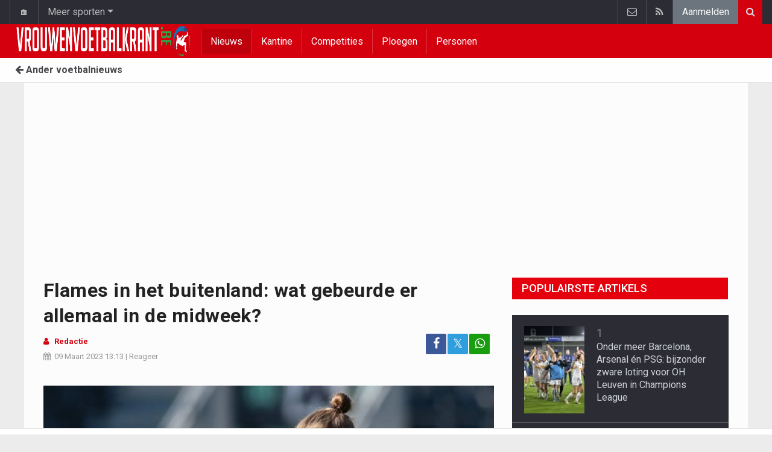

--- FILE ---
content_type: text/html; charset=UTF-8
request_url: https://www.vrouwenvoetbalkrant.be/nieuws/2023-03-09/flames-in-het-buitenland-wat-gebeurde-er-allemaal-in-de-midweek
body_size: 16834
content:
	<!doctype html>
<html lang="nl" class="no-js">
		<head>
		<meta charset="utf-8">
		<meta http-equiv="X-UA-Compatible" content="IE=edge">
		<meta name="viewport" content="width=device-width, initial-scale=1, shrink-to-fit=no">

		<title>Flames in het buitenland: wat gebeurde er allemaal in de midweek? - Voetbalnieuws | Vrouwenvoetbalkrant.be</title>

						<link rel="alternate" type="application/rss+xml" title="Vrouwenvoetbalkrant.be" href="https://www.vrouwenvoetbalkrant.be/">
		<meta name="title" content="Flames in het buitenland: wat gebeurde er allemaal in de midweek? - Voetbalnieuws | Vrouwenvoetbalkrant.be" />
		<meta name="description" content="Het vrouwenvoetbal is zowat overal opnieuw volop bezig. En dus komen ook Red Flames overal in Europa in actie. " />
		<meta name="keywords" content="" />
		<meta name="robots" content="index,follow,max-image-preview:large" />
		<meta name="copyright" content="Copyright 2016-2026 www.vrouwenvoetbalkrant.be" />
		<meta name="language" content="nl" />

		        <link rel="preconnect" href="https://fonts.googleapis.com">
        <link rel="preconnect" href="https://fonts.gstatic.com" crossorigin>
        <link rel="preconnect" href="https://www.googletagmanager.com" />

        <link rel="dns-prefetch" href="https://fonts.googleapis.com" />
        <link rel="dns-prefetch" href="https://fonts.gstatic.com" />
        <link rel="dns-prefetch" href="https://www.googletagmanager.com" />
        <link rel="preload" href="https://www.sportid.be/css/top-20250311.min.css" as="style">
        <link rel="preload" href="https://fonts.googleapis.com/css2?family=Roboto+Slab:ital,wght@0,300;0,400;0,500;0,600;0,700;1,400&family=Roboto:ital,wght@0,300;0,400;0,500;0,600;0,700;1,400&display=swap" as="font" crossorigin>
                    <link rel="preload" fetchpriority="high" href="https://www.vrouwenvoetbalkrant.be/media/cache/300x250/images/2017/04/13/full/daniels.webp" as="image" media="(max-width: 324.9px)" type="image/webp">
            <link rel="preload" fetchpriority="high" href="https://www.vrouwenvoetbalkrant.be/media/cache/400x280/images/2017/04/13/full/daniels.webp" as="image" media="(min-width: 325px) and (max-width: 424.9px)" type="image/webp">
            <link rel="preload" fetchpriority="high" href="https://www.vrouwenvoetbalkrant.be/media/cache/500x350/images/2017/04/13/full/daniels.webp" as="image" media="(min-width: 425px) and (max-width: 524.9px)" type="image/webp">
            <link rel="preload" fetchpriority="high" href="https://www.vrouwenvoetbalkrant.be/media/cache/600x400/images/2017/04/13/full/daniels.webp" as="image" media="(min-width: 525px) and (max-width: 624.9px)" type="image/webp">
            <link rel="preload" fetchpriority="high" href="https://www.vrouwenvoetbalkrant.be/media/cache/full/images/2017/04/13/full/daniels.webp" as="image" media="(min-width: 625px)" type="image/webp">
        
						<link rel="apple-touch-icon" sizes="180x180" href="https://www.sportid.be/images/icons/soccer/apple-touch-icon.png">
        <link rel="icon" type="image/png" sizes="32x32" href="https://www.sportid.be/images/icons/soccer/favicon-32x32.png">
        <link rel="icon" type="image/png" sizes="16x16" href="https://www.sportid.be/images/icons/soccer/favicon-16x16.png">
        <link rel="manifest" href="https://www.sportid.be/images/icons/soccer/site.webmanifest">
                <link rel="shortcut icon" href="https://www.sportid.be/images/icons/soccer/favicon.ico">
        <meta name="msapplication-TileColor" content="#d4000e">
        <meta name="msapplication-config" content="https://www.sportid.be/images/icons/soccer/browserconfig.xml">
        <meta name="theme-color" content="#ffffff">
		
				                    		<link rel="canonical" href="https://www.vrouwenvoetbalkrant.be/nieuws/2023-03-09/flames-in-het-buitenland-wat-gebeurde-er-allemaal-in-de-midweek">
								<meta property="og:title" content="Flames in het buitenland: wat gebeurde er allemaal in de midweek?" />
		<meta property="og:description" content="Het vrouwenvoetbal is zowat overal opnieuw volop bezig. En dus komen ook Red Flames overal in Europa in actie. " />
		<meta property="og:url" content="https://www.vrouwenvoetbalkrant.be/nieuws/2023-03-09/flames-in-het-buitenland-wat-gebeurde-er-allemaal-in-de-midweek" />
						<meta property="og:image" content="https://www.vrouwenvoetbalkrant.be/media/cache/large/images/2017/04/13/full/daniels.webp" />
		<link rel="image_src" type="image/webp" href="https://www.vrouwenvoetbalkrant.be/media/cache/large/images/2017/04/13/full/daniels.webp" />
				<meta property="og:site_name" content="Vrouwenvoetbalkrant.be" />
		<meta property="fb:app_id" content="66473854045" />
				    		    		    		    		<meta property="fb:pages" content="1507132489589602" />    				
		        <link rel="amphtml" href="https://www.vrouwenvoetbalkrant.be/nieuws/2023-03-09/flames-in-het-buitenland-wat-gebeurde-er-allemaal-in-de-midweek/amp">        <meta property="og:type" content="article" />
                <meta property="og:image:width" content="1200" />
        <meta property="og:image:height" content="630" />
                <meta property="article:published_time" content="2023-03-09T13:13:00+01:00" />
        <meta property="article:modified_time" content="2023-03-11T09:03:12+01:00" />
                        <meta property="article:section" content="Sports" />
                        <meta property="article:tag" content="Vrouwenvoetbal" />
                                        <meta property="article:tag" content="België" />
                                        <meta property="article:tag" content="Yana Daniels" />
                
                <meta name="twitter:card" content="summary_large_image">
                <meta name="twitter:title" content="Flames in het buitenland: wat gebeurde er allemaal in de midweek?">
        <meta name="twitter:description" content="Het vrouwenvoetbal is zowat overal opnieuw volop bezig. En dus komen ook Red Flames overal in Europa in actie. ">
        <meta name="twitter:image" content="https://www.vrouwenvoetbalkrant.be/media/cache/large/images/2017/04/13/full/daniels.webp">
		<link href="https://fonts.googleapis.com/css2?family=Roboto+Slab:ital,wght@0,300;0,400;0,500;0,600;0,700;1,400&family=Roboto:ital,wght@0,300;0,400;0,500;0,600;0,700;1,400&display=swap" rel="stylesheet">
		<!-- Bootstrap core CSS -->
		            <link href="https://www.sportid.be/css/top-20250311.min.css" rel="stylesheet">
		
		
        		
        		
		<script type="text/javascript">
 window.dataLayer = window.dataLayer || [];
 
 dataLayer.push({'loggedIn':'false',});
 (function(w,d,s,l,i){w[l]=w[l]||[];w[l].push({'gtm.start':
 new Date().getTime(),event:'gtm.js'});var f=d.getElementsByTagName(s)[0],
 j=d.createElement(s),dl=l!='dataLayer'?'&l='+l:'';j.async=true;j.src=
 'https://www.googletagmanager.com/gtm.js?id='+i+dl;f.parentNode.insertBefore(j,f);
 })(window,document,'script','dataLayer','GTM-FBT8');
 </script><script async src="https://tags.refinery89.com/vrouwenvoetbalkrantbe.js"></script>
		<!-- HTML5 shim and Respond.js for IE8 support of HTML5 elements and media queries -->
		<!--[if lt IE 9]>
			<script src="https://oss.maxcdn.com/html5shiv/3.7.3/html5shiv.min.js"></script>
			<script src="https://oss.maxcdn.com/respond/1.4.2/respond.min.js"></script>
		<![endif]-->

		<script>document.documentElement.classList.remove("no-js");</script>
	</head>


	<body>
<noscript><iframe src="https://www.googletagmanager.com/ns.html?id=GTM-FBT8" height="0" width="0" style="display:none;visibility:hidden"></iframe></noscript>
<div id="wrapper" data-color="red">
		<header id="header">
    		<!-- Begin .top-menu -->
    		    		<nav id="top-menu" class="navbar navbar-expand navbar-dark">
    			<div class="container">
        			<ul class="navbar-nav mr-auto">
    			                				<li class="nav-item d-none d-sm-block"><a class="nav-link" href="//www.sport-planet.eu/" data-toggle="tooltip" data-placement="bottom" title="Sport-planet.eu">🏠</a></li>
        				<li class="nav-item dropdown">
        					<a class="nav-link dropdown-toggle" data-toggle="dropdown" href="#" role="button" aria-haspopup="true" aria-expanded="false">Meer sporten</a>
        					<div class="dropdown-menu">
        						                                <a class="dropdown-item" href="https://www.voetbalkrant.com/">Voetbal</a>
                                <a class="dropdown-item" href="https://www.wielerkrant.be/">Wielrennen</a>
                                <a class="dropdown-item" href="https://www.autosportkrant.be/">Auto/motorsport</a>
                                                                                                        						        		                        					</div>
        				</li>
        		                				        			            			</ul>
        			<ul class="navbar-nav my-2 my-md-0 social-icons hovercolored">
        				        				        				                        
        				<li class="nav-item pinterest d-none d-sm-block"><a class="nav-link" href="/contact" title="Contacteer ons"><i class="fa fa-envelope-o"></i></a></li>
        				<li class="nav-item rss d-none d-sm-block"><a class="nav-link" href="/" title="RSS Feed"><i class="fa fa-rss"></i></a></li>        				        				<li class="nav-item"><a class="nav-link bg-secondary text-light" rel="nofollow" href="//www.sportid.be/nl/aanmelden?continue=https://www.vrouwenvoetbalkrant.be/nieuws/2023-03-09/flames-in-het-buitenland-wat-gebeurde-er-allemaal-in-de-midweek">Aanmelden</a></li>
        				        			</ul>
        			        			<form class="form-inline d-none d-md-block" method="get" action="/zoeken">
        				<div class="search-container">
        					<div class="search-icon-btn"> <span style="cursor:pointer"><i class="fa fa-search"></i></span> </div>
        					<div class="search-input">
        						<input type="search" name="q" class="form-control search-bar" placeholder="Zoeken..." title="Zoeken"/>
        					</div>
        				</div>
        			</form>
        			    			</div>
    		</nav>
    		    		    			</header>
	<div class="clearfix"></div>
	<nav id="main-menu" class="navbar sticky-top navbar-expand-md navbar-dark">
		<div class="container">
																																													<a class="navbar-brand" href="/"><img src="https://www.vrouwenvoetbalkrant.be/images/logos/logo-vrouwenvoetbalkrant.png" alt="Vrouwenvoetbalkrant.be" height="56" width="484" /></a>
			<button class="navbar-toggler" type="button" data-toggle="collapse" data-target="#navbarMainMenu" aria-controls="navbarMainMenu" aria-expanded="false">
				<span class="navbar-toggler-icon"></span>
			</button>
			<div class="collapse navbar-collapse" id="navbarMainMenu">
    			<ul class="nav navbar-nav">
    				    				    				    				    				        				                                                                                                                                                                                                				<li class="nav-item active"><a class="nav-link" href="/nieuws" title="Nieuws">Nieuws</a></li>
    				    				    				    				        				                                                                            				<li class="nav-item "><a class="nav-link" href="/kantine" title="Kantine">Kantine</a></li>
    				    				    				    				        				                                                                            				<li class="nav-item "><a class="nav-link" href="/competities" title="Competities">Competities</a></li>
    				    				    				    				        				                                                                            				<li class="nav-item "><a class="nav-link" href="/ploegen" title="Ploegen">Ploegen</a></li>
    				    				    				    				        				                                                                            				<li class="nav-item "><a class="nav-link" href="/personen" title="Personen">Personen</a></li>
    				    				    				    				<li class="nav-item d-md-none "><a class="nav-link" href="/zoeken">Zoeken</a></li>    				<li class="nav-item d-md-none "><a class="nav-link" href="/contact">Contacteer ons</a></li>
    				    			</ul>
    		</div>
		</div>
	</nav>
	<nav id="second-menu" class="navbar navbar-expand navbar-light">
		<div class="container">
			<ul class="nav navbar-nav">
																				    				<li><a href="//www.voetbalkrant.com/"><span class="fa fa-arrow-left"></span> Ander voetbalnieuws</a></li>
				    															</ul>
                                        	</div>
    </nav>
		<!--========== END #HEADER ==========-->
	<!--========== BEGIN #MAIN-SECTION ==========-->
	<section id="main-section">
	    		<div class="container">
		    					    		        					<div id="leaderboard_top" class="leaderboard text-center" style="min-height:250px;"></div>		</div>
                        <section class="module">
        	<div class="container">
        		        		        		<div class="row no-gutter">
        			<div class="col-sm-9 col-lg-8">
        				<article id="article" class="item-full" style="max-width:750px;">
		<div class="item-main">
		<div class="item-title">
            <h1 id="article-title">Flames in het buitenland: wat gebeurde er allemaal in de midweek?</h1>
					</div>
		<div style="width:100%;">
			<div class="float-left">
                												                			</div>
			<div class="item-meta-elements float-left" style="line-height:25px;">
				<i class="fa fa-user date"></i> <strong class="date">Redactie</strong><br/>
				<span class="float-left"><i class="fa fa-calendar"></i><time class="op-published" datetime="2023-03-09T13:13:00+01:00"><a href="/nieuws/2023-03-09">09 Maart 2023</a> 13:13</time> | <a id="go_to_comments_top" href="#reacties" onclick="javascript:scrollToDiv('#reacties');return false;">Reageer</a></span>
			</div>
			<div id="social-icons" class="float-right d-none d-sm-block">
				<ul class="social-icons colored">
					<li><a id="share_facebook_top" aria-label="Deel op: Facebook" href="https://www.facebook.com/sharer.php?u=https%3A%2F%2Fwww.vrouwenvoetbalkrant.be%2Fnieuws%2F2023-03-09%2Fflames-in-het-buitenland-wat-gebeurde-er-allemaal-in-de-midweek" target="_blank" class="facebook"><i class="fa fa-facebook"></i></a></li>
					<li><a id="share_twitter_top" aria-label="Deel op: Twitter" href="https://twitter.com/share?text=Flames%20in%20het%20buitenland%3A%20wat%20gebeurde%20er%20allemaal%20in%20de%20midweek%3F&url=https%3A%2F%2Fwww.vrouwenvoetbalkrant.be%2Fnieuws%2F2023-03-09%2Fflames-in-het-buitenland-wat-gebeurde-er-allemaal-in-de-midweek" target="_blank" class="twitter">𝕏</a></li>
					<li><a id="share_whatsapp_top" aria-label="Deel op: WhatsApp" href="whatsapp://send?text=https://www.vrouwenvoetbalkrant.be/nieuws/2023-03-09/flames-in-het-buitenland-wat-gebeurde-er-allemaal-in-de-midweek" class="whatsapp"><i class="fa fa-whatsapp"></i></a></li>
				</ul>
			</div>
		</div>
		<div class="clearfix"></div>
        				<div class="item-image-head">
			            <picture>
                                <source
                    srcset="https://www.vrouwenvoetbalkrant.be/media/cache/full/images/2017/04/13/full/daniels.webp"
                    media="(min-width: 750px)"
                    width="750"
                    height="500"
                    type="image/webp"
                />
                <source
                    srcset="https://www.vrouwenvoetbalkrant.be/media/cache/600x400/images/2017/04/13/full/daniels.webp"
                    media="(min-width: 625px)"
                    width="600"
                    height="400"
                    type="image/webp"
                />
                <source
                    srcset="https://www.vrouwenvoetbalkrant.be/media/cache/500x350/images/2017/04/13/full/daniels.webp"
                    media="(min-width: 525px)"
                    width="500"
                    height="350"
                    type="image/webp"
                />
                <source
                    srcset="https://www.vrouwenvoetbalkrant.be/media/cache/400x280/images/2017/04/13/full/daniels.webp"
                    media="(min-width: 425px)"
                    width="400"
                    height="280"
                    type="image/webp"
                />
                <source
                    srcset="https://www.vrouwenvoetbalkrant.be/media/cache/300x250/images/2017/04/13/full/daniels.webp"
                    media="(max-width: 299px)"
                    width="300"
                    height="200"
                    type="image/webp"
                />
                <img
                    class="img-fluid"
                    src="https://www.vrouwenvoetbalkrant.be/media/cache/full/images/2017/04/13/full/daniels.webp"
                    srcset="https://www.vrouwenvoetbalkrant.be/media/cache/full/images/2017/04/13/full/daniels.webp"
                    alt="Flames in het buitenland: wat gebeurde er allemaal in de midweek?"
                    width="750"
                    height="500" fetchpriority="high"
                />
            </picture>
            			<noscript>
				<img class="img-fluid" src="https://www.vrouwenvoetbalkrant.be/media/cache/full/images/2017/04/13/full/daniels.webp" alt="Flames in het buitenland: wat gebeurde er allemaal in de midweek?" width="750" height="500" />
			</noscript>
			<br/><span class="copyright">Foto: &copy; photonews</span>		</div>
		<div class="clearfix"></div>
		            			<div class="item-content">

			                        	            			            		
<a href="//www.sportid.be/nl/aanmelden" class="mt-2 mb-3 btn btn-block btn-primary text-decoration-none">
	Word fan van België! <span class="badge badge-light">96</span>
</a>

			        		        		        		    			
						<p class="intro">Het vrouwenvoetbal is zowat overal opnieuw volop bezig. En dus komen ook Red Flames overal in Europa in actie. </p>
												<div id="ad-intro-text" class="text-center" style="min-height:250px;"></div>
									            						<div id="article_text">
            	                                			    <p>Ook in de midweek werd er opnieuw gevoetbald op de Europese voetbalvelden en kwamen er een aantal Belgian Red Flames in actie.</p><h2>Engeland</h2><p>In Engeland waren er nog een aantal duels in de Women Super League. Met daarbij ook een duel voor het Liverpool van Yana Dani&euml;ls.</p><p>Op bezoek bij Arsenal werd met 2-0 verloren. De Belgische viel bij de rust in, toen het al 2-0 was. In de stand staat Liverpool met 11 op 39 op een achtste plaats. Het Reading van Justine Vanhaevermaet heeft een puntje minder.&nbsp;</p>
			    			</div>

			                

			
    		<div class="clearfix row no-gutters">
    			<div class="col">
            		<ul class="social-icons colored">
            			<li><a id="share_facebook_bottom" aria-label="Deel op: Facebook" href="https://www.facebook.com/sharer.php?u=https%3A%2F%2Fwww.vrouwenvoetbalkrant.be%2Fnieuws%2F2023-03-09%2Fflames-in-het-buitenland-wat-gebeurde-er-allemaal-in-de-midweek" target="_blank" class="facebook rounded-pill"><i class="fa fa-facebook text-white"></i></a></li>
            			<li><a id="share_twitter_bottom" aria-label="Deel op: Twitter" href="https://twitter.com/share?text=Flames%20in%20het%20buitenland%3A%20wat%20gebeurde%20er%20allemaal%20in%20de%20midweek%3F&url=https%3A%2F%2Fwww.vrouwenvoetbalkrant.be%2Fnieuws%2F2023-03-09%2Fflames-in-het-buitenland-wat-gebeurde-er-allemaal-in-de-midweek" target="_blank" class="twitter rounded-pill text-white text-decoration-none">𝕏</a></li>
            			<li><a id="share_whatsapp_bottom" aria-label="Deel op: WhatsApp" href="whatsapp://send?text=https://www.vrouwenvoetbalkrant.be/nieuws/2023-03-09/flames-in-het-buitenland-wat-gebeurde-er-allemaal-in-de-midweek" class="whatsapp rounded-pill"><i class="fa fa-whatsapp text-white"></i></a></li>
            		</ul>
            	</div>
            	<div class="col text-center align-middle">
            	                	    <a id="go_to_comments_bottom" href="#reacties" onclick="javascript:scrollToDiv('#reacties');return false;" class="rounded-pill" style="text-decoration:none;line-height: 34px;background-color:#17771c;color:white;padding:5px;"><i class="fa fa-comment"></i> Reageer</a>
            	                	</div>
            	            	<div class="col align-middle">
                	<a class="float-right text-warning" href="#" onclick="javascript:$(this).hide();$('#correct-article').removeClass('d-none');$('#correct-article-text').focus();return false;" style="text-decoration:none;line-height: 34px;"><span class="fa fa-exclamation-triangle"></span> Corrigeer</a>
                	<div id="correct-article" class="float-right alert alert-warning d-none">
                		Fout gevonden in bovenstaand artikel? Meld het hier!<br/>
                		<textarea id="correct-article-text" class="form-control" rows="3" cols="20"></textarea><br/>
                		<p class="text-center"><button id="correct-article-button" class="btn btn-warning"><span id="correct-article-feedback"></span> Verstuur</button></p>
                	</div>
            	</div>
            	            </div>

            
			
                    	<div class="spacer"></div>

								</div>
		    	    <p><a href="/nieuws/ontvangen" style="font-size:15px;color:#3AAA35"><span class="fa fa-newspaper-o"></span> Ontvang het voetbalnieuws van jouw favoriete ploeg per mail</a></p>	
    	<div class="spacer"></div>
	</div>
	<!--  End .post -->
	<div class="clearfix"></div>
	<div class="tags">
        													
<div class="btn-group">
		<a href="//www.sportid.be/nl/aanmelden" aria-label="Aanmelden" class="btn btn-sm btn-dark"><span class="fa fa-star"></span></a>
		<a href="/belgie/daniels-yana" class="btn btn-sm btn-dark">Yana Daniels</a>
	</div>
			</div>
    <div class="spacer"></div>
    	<h2><a id="go_to_more_news" href="#more_news" onclick="javascript:scrollToDiv('#more_news');return false;" class="btn btn-outline-secondary btn-block"><i class="fa fa-arrow-down" style="margin-right:20px;" aria-hidden="true"></i>Meer nieuws <i class="fa fa-arrow-down" style="margin-left:20px;" aria-hidden="true"></i></a></h2>
</article>

<div class="clearfix"></div>
<div class="spacer"></div>
<div id="divComments"></div>
    <div id="more_news" class="overview-by-3">
						<div class="item">
		<div class="item-image">
			<a class="img-link " href="//www.voetbalkrant.com/nieuws/2026-01-25/deze-update-over-transfer-van-joaquin-seys-zal-men-in-brugge-graag-horen">
    		    			    				    	<img class="lazy img-fluid img-full rounded" loading="lazy" src="[data-uri]" data-src="https://www.vrouwenvoetbalkrant.be/media/cache/400x280/images/2025/11/22/full/seys-joaquin.webp" alt="&#039;Deze update over transfer van Joaquin Seys zal men in Brugge graag horen&#039;" width="400" height="280"/>
			    	<noscript><img class="img-fluid rounded" src="https://www.vrouwenvoetbalkrant.be/media/cache/400x280/images/2025/11/22/full/seys-joaquin.webp" alt="&#039;Deze update over transfer van Joaquin Seys zal men in Brugge graag horen&#039;" width="400" height="280"/></noscript>
			    				    		    </a>
			    								</div>
		<div class="item-content">
			<h3><a class="personalized_article_1" href="//www.voetbalkrant.com/nieuws/2026-01-25/deze-update-over-transfer-van-joaquin-seys-zal-men-in-brugge-graag-horen">'Deze update over transfer van Joaquin Seys zal men in Brugge graag horen'</a></h3>
			<div class="clearfix">
				<div class="item-date float-left">
					<i class="fa fa-calendar"></i><span class="time mr-2">23:00</span>
					    				<span class="float-right">
        				                		                		<a class="ml-1 rel_team_logo" href="//www.voetbalkrant.com/belgie/club-brugge"><img src="https://www.sportid.be/images/soccer/teams/clubbrugge.png" alt="Club Brugge" title="Club Brugge" align="absmiddle" height="20" width="20" /></a>
                		                		                		                		<a class="ml-1 rel_team_logo" href="//www.voetbalkrant.com/engeland/newcastle-united"><img src="https://www.sportid.be/images/soccer/teams/Newcastle-United-icon.png" alt="Newcastle United" title="Newcastle United" align="absmiddle" height="20" width="20" /></a>
                		                		            		</span>
            						</div>
    			<!--p><a href="#" target="_blank" class="external-link">{news_item3.INTRO}</a></p-->
    			    			<div class="float-right">
    				<a class="overview_3col_comment" href="//www.voetbalkrant.com/nieuws/2026-01-25/deze-update-over-transfer-van-joaquin-seys-zal-men-in-brugge-graag-horen#comments" aria-label="Reageer"><span class="fa fa-comment"></span></a>
    			</div>
    		</div>
		</div>
	</div>
							<div class="item">
		<div class="item-image">
			<a class="img-link " href="//www.voetbalkrant.com/nieuws/2026-01-25/vrezen-voor-de-var-en-wijzen-naar-club-brugge-mrabti-nog-eens-reddende-engel-voor-kv-mechelen">
    		    			    				    	<img class="lazy img-fluid img-full rounded" loading="lazy" src="[data-uri]" data-src="https://www.vrouwenvoetbalkrant.be/media/cache/400x280/images/2026/01/25/full/kerim-mrabti.webp" alt="Vrezen voor de VAR en wijzen naar Club Brugge: Mrabti nog eens reddende engel voor KV Mechelen" width="400" height="280"/>
			    	<noscript><img class="img-fluid rounded" src="https://www.vrouwenvoetbalkrant.be/media/cache/400x280/images/2026/01/25/full/kerim-mrabti.webp" alt="Vrezen voor de VAR en wijzen naar Club Brugge: Mrabti nog eens reddende engel voor KV Mechelen" width="400" height="280"/></noscript>
			    				    		    </a>
			    			                    <span class="label">Reactie</span>    								</div>
		<div class="item-content">
			<h3><a class="personalized_article_2" href="//www.voetbalkrant.com/nieuws/2026-01-25/vrezen-voor-de-var-en-wijzen-naar-club-brugge-mrabti-nog-eens-reddende-engel-voor-kv-mechelen">Vrezen voor de VAR en wijzen naar Club Brugge: Mrabti nog eens reddende engel voor KV Mechelen</a></h3>
			<div class="clearfix">
				<div class="item-date float-left">
					<i class="fa fa-calendar"></i><span class="time mr-2">22:20</span>
					    				<span class="float-right">
        				                		                		<a class="ml-1 rel_team_logo" href="//www.voetbalkrant.com/belgie/westerlo"><img src="https://www.sportid.be/images/soccer/teams/westerlo.png" alt="Westerlo" title="Westerlo" align="absmiddle" height="20" width="20" /></a>
                		                		                		                		<a class="ml-1 rel_team_logo" href="//www.voetbalkrant.com/belgie/kv-mechelen"><img src="https://www.sportid.be/images/soccer/teams/kvmechelen.png" alt="KV Mechelen" title="KV Mechelen" align="absmiddle" height="20" width="20" /></a>
                		                		            		</span>
            						</div>
    			<!--p><a href="#" target="_blank" class="external-link">{news_item3.INTRO}</a></p-->
    			    			<div class="float-right">
    				<a class="overview_3col_comment" href="//www.voetbalkrant.com/nieuws/2026-01-25/vrezen-voor-de-var-en-wijzen-naar-club-brugge-mrabti-nog-eens-reddende-engel-voor-kv-mechelen#comments" aria-label="Reageer"><span class="fa fa-comment"></span> <small>1</small></a>
    			</div>
    		</div>
		</div>
	</div>
							<div class="item">
		<div class="item-image">
			<a class="img-link " href="//www.voetbalkrant.com/nieuws/2026-01-25/kaa-gent-genoemd-voor-aanvaller-die-verdacht-werd-horloge-van-kasper-dolberg-gestolen-te-hebben">
    		    			    				    	<img class="lazy img-fluid img-full rounded" loading="lazy" src="[data-uri]" data-src="https://www.vrouwenvoetbalkrant.be/media/cache/400x280/images/2025/08/21/full/dolberg-kasper.webp" alt="&#039;KAA Gent genoemd voor aanvaller die verdacht werd horloge van Kasper Dolberg gestolen te hebben&#039;" width="400" height="280"/>
			    	<noscript><img class="img-fluid rounded" src="https://www.vrouwenvoetbalkrant.be/media/cache/400x280/images/2025/08/21/full/dolberg-kasper.webp" alt="&#039;KAA Gent genoemd voor aanvaller die verdacht werd horloge van Kasper Dolberg gestolen te hebben&#039;" width="400" height="280"/></noscript>
			    				    		    </a>
			    								</div>
		<div class="item-content">
			<h3><a class="personalized_article_3" href="//www.voetbalkrant.com/nieuws/2026-01-25/kaa-gent-genoemd-voor-aanvaller-die-verdacht-werd-horloge-van-kasper-dolberg-gestolen-te-hebben">'KAA Gent genoemd voor aanvaller die verdacht werd horloge van Kasper Dolberg gestolen te hebben'</a></h3>
			<div class="clearfix">
				<div class="item-date float-left">
					<i class="fa fa-calendar"></i><span class="time mr-2">22:30</span>
					    				<span class="float-right">
        				                		                		<a class="ml-1 rel_team_logo" href="//www.voetbalkrant.com/belgie/kaa-gent"><img src="https://www.sportid.be/images/soccer/teams/aagent.png" alt="KAA Gent" title="KAA Gent" align="absmiddle" height="20" width="20" /></a>
                		                		                		                		                		                		            		</span>
            						</div>
    			<!--p><a href="#" target="_blank" class="external-link">{news_item3.INTRO}</a></p-->
    			    			<div class="float-right">
    				<a class="overview_3col_comment" href="//www.voetbalkrant.com/nieuws/2026-01-25/kaa-gent-genoemd-voor-aanvaller-die-verdacht-werd-horloge-van-kasper-dolberg-gestolen-te-hebben#comments" aria-label="Reageer"><span class="fa fa-comment"></span></a>
    			</div>
    		</div>
		</div>
	</div>
							<div class="item">
		<div class="item-image">
			<a class="img-link " href="//www.voetbalkrant.com/nieuws/2026-01-25/besnik-hasi-krijgt-de-vraag-of-hij-zichzelf-nog-de-juiste-trainer-voor-anderlecht-vindt-en-reageert">
    		    			    				    	<img class="lazy img-fluid img-full rounded" loading="lazy" src="[data-uri]" data-src="https://www.vrouwenvoetbalkrant.be/media/cache/400x280/images/2025/12/26/full/hasi-besnik.webp" alt="Besnik Hasi krijgt de vraag of hij zichzelf nog de juiste trainer voor Anderlecht vindt en reageert" width="400" height="280"/>
			    	<noscript><img class="img-fluid rounded" src="https://www.vrouwenvoetbalkrant.be/media/cache/400x280/images/2025/12/26/full/hasi-besnik.webp" alt="Besnik Hasi krijgt de vraag of hij zichzelf nog de juiste trainer voor Anderlecht vindt en reageert" width="400" height="280"/></noscript>
			    				    		    </a>
			    			                    <span class="label">Reactie</span>    								</div>
		<div class="item-content">
			<h3><a class="personalized_article_4" href="//www.voetbalkrant.com/nieuws/2026-01-25/besnik-hasi-krijgt-de-vraag-of-hij-zichzelf-nog-de-juiste-trainer-voor-anderlecht-vindt-en-reageert">Besnik Hasi krijgt de vraag of hij zichzelf nog de juiste trainer voor Anderlecht vindt en reageert</a></h3>
			<div class="clearfix">
				<div class="item-date float-left">
					<i class="fa fa-calendar"></i><span class="time mr-2">21:45</span>
					    				<span class="float-right">
        				                		                		<a class="ml-1 rel_team_logo" href="//www.voetbalkrant.com/belgie/anderlecht"><img src="https://www.sportid.be/images/soccer/teams/anderlecht.png" alt="Anderlecht" title="Anderlecht" align="absmiddle" height="20" width="20" /></a>
                		                		                		                		<a class="ml-1 rel_team_logo" href="//www.voetbalkrant.com/belgie/fcv-dender-eh"><img src="https://www.sportid.be/images/soccer/teams/dender.png" alt="FCV Dender EH" title="FCV Dender EH" align="absmiddle" height="20" width="20" /></a>
                		                		            		</span>
            						</div>
    			<!--p><a href="#" target="_blank" class="external-link">{news_item3.INTRO}</a></p-->
    			    			<div class="float-right">
    				<a class="overview_3col_comment" href="//www.voetbalkrant.com/nieuws/2026-01-25/besnik-hasi-krijgt-de-vraag-of-hij-zichzelf-nog-de-juiste-trainer-voor-anderlecht-vindt-en-reageert#comments" aria-label="Reageer"><span class="fa fa-comment"></span> <small>5</small></a>
    			</div>
    		</div>
		</div>
	</div>
							<div class="item">
		<div class="item-image">
			<a class="img-link " href="//www.voetbalkrant.com/nieuws/2026-01-25/zorgen-bij-genk-karetsas-en-heymans-moesten-noodgedwongen-naar-de-kant">
    		    			    				    	<img class="lazy img-fluid img-full rounded" loading="lazy" src="[data-uri]" data-src="https://www.vrouwenvoetbalkrant.be/media/cache/400x280/images/2026/01/22/full/heymans-daan-hayen-nicky.webp" alt="Zorgen bij Genk: Karetsas en Heymans moesten noodgedwongen naar de kant" width="400" height="280"/>
			    	<noscript><img class="img-fluid rounded" src="https://www.vrouwenvoetbalkrant.be/media/cache/400x280/images/2026/01/22/full/heymans-daan-hayen-nicky.webp" alt="Zorgen bij Genk: Karetsas en Heymans moesten noodgedwongen naar de kant" width="400" height="280"/></noscript>
			    				    		    </a>
			    								</div>
		<div class="item-content">
			<h3><a class="personalized_article_5" href="//www.voetbalkrant.com/nieuws/2026-01-25/zorgen-bij-genk-karetsas-en-heymans-moesten-noodgedwongen-naar-de-kant">Zorgen bij Genk: Karetsas en Heymans moesten noodgedwongen naar de kant</a></h3>
			<div class="clearfix">
				<div class="item-date float-left">
					<i class="fa fa-calendar"></i><span class="time mr-2">21:45</span>
					    				<span class="float-right">
        				                		                		<a class="ml-1 rel_team_logo" href="//www.voetbalkrant.com/belgie/krc-genk"><img src="https://www.sportid.be/images/soccer/teams/racinggenk.png" alt="KRC Genk" title="KRC Genk" align="absmiddle" height="20" width="20" /></a>
                		                		                		                		<a class="ml-1 rel_team_logo" href="//www.voetbalkrant.com/belgie/cercle-brugge"><img src="https://www.sportid.be/images/soccer/teams/cercle_brugge.png" alt="Cercle Brugge" title="Cercle Brugge" align="absmiddle" height="20" width="20" /></a>
                		                		            		</span>
            						</div>
    			<!--p><a href="#" target="_blank" class="external-link">{news_item3.INTRO}</a></p-->
    			    			<div class="float-right">
    				<a class="overview_3col_comment" href="//www.voetbalkrant.com/nieuws/2026-01-25/zorgen-bij-genk-karetsas-en-heymans-moesten-noodgedwongen-naar-de-kant#comments" aria-label="Reageer"><span class="fa fa-comment"></span></a>
    			</div>
    		</div>
		</div>
	</div>
							<div class="item">
		<div class="item-image">
			<a class="img-link " href="//www.voetbalkrant.com/nieuws/2026-01-25/om-eerlijk-te-zijn-david-hubert-legt-de-waarheid-bloot">
    		    			    				    	<img class="lazy img-fluid img-full rounded" loading="lazy" src="[data-uri]" data-src="https://www.vrouwenvoetbalkrant.be/media/cache/400x280/images/2026/01/22/full/hubert-david-ait-el-hadj-anouar.webp" alt="&quot;Om eerlijk te zijn...&quot;: David Hubert legt de waarheid bloot" width="400" height="280"/>
			    	<noscript><img class="img-fluid rounded" src="https://www.vrouwenvoetbalkrant.be/media/cache/400x280/images/2026/01/22/full/hubert-david-ait-el-hadj-anouar.webp" alt="&quot;Om eerlijk te zijn...&quot;: David Hubert legt de waarheid bloot" width="400" height="280"/></noscript>
			    				    		    </a>
			    								</div>
		<div class="item-content">
			<h3><a class="personalized_article_6" href="//www.voetbalkrant.com/nieuws/2026-01-25/om-eerlijk-te-zijn-david-hubert-legt-de-waarheid-bloot">"Om eerlijk te zijn...": David Hubert legt de waarheid bloot</a></h3>
			<div class="clearfix">
				<div class="item-date float-left">
					<i class="fa fa-calendar"></i><span class="time mr-2">22:00</span>
					    				<span class="float-right">
        				                		                		<a class="ml-1 rel_team_logo" href="//www.voetbalkrant.com/belgie/oh-leuven"><img src="https://www.sportid.be/images/soccer/teams/ohl.png" alt="OH Leuven" title="OH Leuven" align="absmiddle" height="20" width="20" /></a>
                		                		                		                		<a class="ml-1 rel_team_logo" href="//www.voetbalkrant.com/belgie/union-sg"><img src="https://www.sportid.be/images/soccer/teams/union_sg.png" alt="Union SG" title="Union SG" align="absmiddle" height="20" width="20" /></a>
                		                		            		</span>
            						</div>
    			<!--p><a href="#" target="_blank" class="external-link">{news_item3.INTRO}</a></p-->
    			    			<div class="float-right">
    				<a class="overview_3col_comment" href="//www.voetbalkrant.com/nieuws/2026-01-25/om-eerlijk-te-zijn-david-hubert-legt-de-waarheid-bloot#comments" aria-label="Reageer"><span class="fa fa-comment"></span> <small>1</small></a>
    			</div>
    		</div>
		</div>
	</div>
							<div class="item">
		<div class="item-image">
			<a class="img-link " href="//www.voetbalkrant.com/nieuws/2026-01-25/voor-4-jaar-speler-van-kv-mechelen-krijgt-contract-aangeboden-in-italie">
    		    			    				    	<img class="lazy img-fluid img-full rounded" loading="lazy" src="[data-uri]" data-src="https://www.vrouwenvoetbalkrant.be/media/cache/400x280/images/2025/11/21/full/redouane-halhal.webp" alt="&#039;Voor 4 jaar: speler van KV Mechelen krijgt contract aangeboden in Italië&#039;" width="400" height="280"/>
			    	<noscript><img class="img-fluid rounded" src="https://www.vrouwenvoetbalkrant.be/media/cache/400x280/images/2025/11/21/full/redouane-halhal.webp" alt="&#039;Voor 4 jaar: speler van KV Mechelen krijgt contract aangeboden in Italië&#039;" width="400" height="280"/></noscript>
			    				    		    </a>
			    								</div>
		<div class="item-content">
			<h3><a class="personalized_article_7" href="//www.voetbalkrant.com/nieuws/2026-01-25/voor-4-jaar-speler-van-kv-mechelen-krijgt-contract-aangeboden-in-italie">'Voor 4 jaar: speler van KV Mechelen krijgt contract aangeboden in Italië'</a></h3>
			<div class="clearfix">
				<div class="item-date float-left">
					<i class="fa fa-calendar"></i><span class="time mr-2">21:40</span>
					    				<span class="float-right">
        				                		                		<a class="ml-1 rel_team_logo" href="//www.voetbalkrant.com/belgie/westerlo"><img src="https://www.sportid.be/images/soccer/teams/westerlo.png" alt="Westerlo" title="Westerlo" align="absmiddle" height="20" width="20" /></a>
                		                		                		                		<a class="ml-1 rel_team_logo" href="//www.voetbalkrant.com/belgie/kv-mechelen"><img src="https://www.sportid.be/images/soccer/teams/kvmechelen.png" alt="KV Mechelen" title="KV Mechelen" align="absmiddle" height="20" width="20" /></a>
                		                		                		                		<a class="ml-1 rel_team_logo" href="//www.voetbalkrant.com/italie/hellas-verona"><img src="https://www.sportid.be/images/soccer/teams/hellasverona.jpg" alt="Hellas Verona" title="Hellas Verona" align="absmiddle" height="20" width="20" /></a>
                		                		            		</span>
            						</div>
    			<!--p><a href="#" target="_blank" class="external-link">{news_item3.INTRO}</a></p-->
    			    			<div class="float-right">
    				<a class="overview_3col_comment" href="//www.voetbalkrant.com/nieuws/2026-01-25/voor-4-jaar-speler-van-kv-mechelen-krijgt-contract-aangeboden-in-italie#comments" aria-label="Reageer"><span class="fa fa-comment"></span></a>
    			</div>
    		</div>
		</div>
	</div>
							<div class="item">
		<div class="item-image">
			<a class="img-link " href="//www.voetbalkrant.com/nieuws/2026-01-25/anderlecht-spelers-moeten-het-uitleggen-aan-woedende-fans-thorgan-hazard-reageert">
    		    			    				    	<img class="lazy img-fluid img-full rounded" loading="lazy" src="[data-uri]" data-src="https://www.vrouwenvoetbalkrant.be/media/cache/400x280/images/2026/01/16/full/hazard-thorgan.webp" alt="Anderlecht-spelers moeten het uitleggen aan woedende fans, Thorgan Hazard reageert" width="400" height="280"/>
			    	<noscript><img class="img-fluid rounded" src="https://www.vrouwenvoetbalkrant.be/media/cache/400x280/images/2026/01/16/full/hazard-thorgan.webp" alt="Anderlecht-spelers moeten het uitleggen aan woedende fans, Thorgan Hazard reageert" width="400" height="280"/></noscript>
			    				    		    </a>
			    			                    <span class="label">Reactie</span>    								</div>
		<div class="item-content">
			<h3><a class="personalized_article_8" href="//www.voetbalkrant.com/nieuws/2026-01-25/anderlecht-spelers-moeten-het-uitleggen-aan-woedende-fans-thorgan-hazard-reageert">Anderlecht-spelers moeten het uitleggen aan woedende fans, Thorgan Hazard reageert</a></h3>
			<div class="clearfix">
				<div class="item-date float-left">
					<i class="fa fa-calendar"></i><span class="time mr-2">21:10</span>
					    				<span class="float-right">
        				                		                		<a class="ml-1 rel_team_logo" href="//www.voetbalkrant.com/belgie/anderlecht"><img src="https://www.sportid.be/images/soccer/teams/anderlecht.png" alt="Anderlecht" title="Anderlecht" align="absmiddle" height="20" width="20" /></a>
                		                		                		                		<a class="ml-1 rel_team_logo" href="//www.voetbalkrant.com/belgie/fcv-dender-eh"><img src="https://www.sportid.be/images/soccer/teams/dender.png" alt="FCV Dender EH" title="FCV Dender EH" align="absmiddle" height="20" width="20" /></a>
                		                		            		</span>
            						</div>
    			<!--p><a href="#" target="_blank" class="external-link">{news_item3.INTRO}</a></p-->
    			    			<div class="float-right">
    				<a class="overview_3col_comment" href="//www.voetbalkrant.com/nieuws/2026-01-25/anderlecht-spelers-moeten-het-uitleggen-aan-woedende-fans-thorgan-hazard-reageert#comments" aria-label="Reageer"><span class="fa fa-comment"></span> <small>6</small></a>
    			</div>
    		</div>
		</div>
	</div>
							<div class="item">
		<div class="item-image">
			<a class="img-link " href="//www.voetbalkrant.com/nieuws/2026-01-25/kv-mechelen-beent-gent-weer-bij-maar-heeft-late-gelijkmaker-nodig-om-verdiend-punt-thuis-te-houden">
    		    			    				    	<img class="lazy img-fluid img-full rounded" loading="lazy" src="[data-uri]" data-src="https://www.vrouwenvoetbalkrant.be/media/cache/400x280/images/2026/01/25/full/vanrafelghem-kvm-westerlo.webp" alt="KV Mechelen beent Gent weer bij maar heeft late gelijkmaker nodig om verdiend punt thuis te houden" width="400" height="280"/>
			    	<noscript><img class="img-fluid rounded" src="https://www.vrouwenvoetbalkrant.be/media/cache/400x280/images/2026/01/25/full/vanrafelghem-kvm-westerlo.webp" alt="KV Mechelen beent Gent weer bij maar heeft late gelijkmaker nodig om verdiend punt thuis te houden" width="400" height="280"/></noscript>
			    				    		    </a>
			    								</div>
		<div class="item-content">
			<h3><a class="personalized_article_9" href="//www.voetbalkrant.com/nieuws/2026-01-25/kv-mechelen-beent-gent-weer-bij-maar-heeft-late-gelijkmaker-nodig-om-verdiend-punt-thuis-te-houden">KV Mechelen beent Gent weer bij maar heeft late gelijkmaker nodig om verdiend punt thuis te houden</a></h3>
			<div class="clearfix">
				<div class="item-date float-left">
					<i class="fa fa-calendar"></i><span class="time mr-2">21:11</span>
					    				<span class="float-right">
        				                		                		<a class="ml-1 rel_team_logo" href="//www.voetbalkrant.com/belgie/westerlo"><img src="https://www.sportid.be/images/soccer/teams/westerlo.png" alt="Westerlo" title="Westerlo" align="absmiddle" height="20" width="20" /></a>
                		                		                		                		<a class="ml-1 rel_team_logo" href="//www.voetbalkrant.com/belgie/kv-mechelen"><img src="https://www.sportid.be/images/soccer/teams/kvmechelen.png" alt="KV Mechelen" title="KV Mechelen" align="absmiddle" height="20" width="20" /></a>
                		                		            		</span>
            						</div>
    			<!--p><a href="#" target="_blank" class="external-link">{news_item3.INTRO}</a></p-->
    			    			<div class="float-right">
    				<a class="overview_3col_comment" href="//www.voetbalkrant.com/nieuws/2026-01-25/kv-mechelen-beent-gent-weer-bij-maar-heeft-late-gelijkmaker-nodig-om-verdiend-punt-thuis-te-houden#comments" aria-label="Reageer"><span class="fa fa-comment"></span></a>
    			</div>
    		</div>
		</div>
	</div>
							<div class="item">
		<div class="item-image">
			<a class="img-link " href="//www.voetbalkrant.com/nieuws/2026-01-25/juventus-geeft-napoli-een-pak-slaag-maar-romelu-lukaku-is-wel-terug-na-vijf-maanden">
    		    			    				    	<img class="lazy img-fluid img-full rounded" loading="lazy" src="[data-uri]" data-src="https://www.vrouwenvoetbalkrant.be/media/cache/400x280/images/2026/01/25/full/lukaku-roger-lukaku-romelu.webp" alt="Juventus geeft Napoli een pak slaag: maar Romelu Lukaku is wel terug na vijf maanden" width="400" height="280"/>
			    	<noscript><img class="img-fluid rounded" src="https://www.vrouwenvoetbalkrant.be/media/cache/400x280/images/2026/01/25/full/lukaku-roger-lukaku-romelu.webp" alt="Juventus geeft Napoli een pak slaag: maar Romelu Lukaku is wel terug na vijf maanden" width="400" height="280"/></noscript>
			    				    		    </a>
			    								</div>
		<div class="item-content">
			<h3><a class="personalized_article_10" href="//www.voetbalkrant.com/nieuws/2026-01-25/juventus-geeft-napoli-een-pak-slaag-maar-romelu-lukaku-is-wel-terug-na-vijf-maanden">Juventus geeft Napoli een pak slaag: maar Romelu Lukaku is wel terug na vijf maanden</a></h3>
			<div class="clearfix">
				<div class="item-date float-left">
					<i class="fa fa-calendar"></i><span class="time mr-2">21:20</span>
					    				<span class="float-right">
        				                		                		<a class="ml-1 rel_team_logo" href="//www.voetbalkrant.com/italie/juventus"><img src="https://www.sportid.be/images/soccer/teams/Juventus-icon.png" alt="Juventus" title="Juventus" align="absmiddle" height="20" width="20" /></a>
                		                		                		                		<a class="ml-1 rel_team_logo" href="//www.voetbalkrant.com/italie/napoli"><img src="https://www.sportid.be/images/soccer/teams/Napoli-icon.png" alt="Napoli" title="Napoli" align="absmiddle" height="20" width="20" /></a>
                		                		            		</span>
            						</div>
    			<!--p><a href="#" target="_blank" class="external-link">{news_item3.INTRO}</a></p-->
    			    			<div class="float-right">
    				<a class="overview_3col_comment" href="//www.voetbalkrant.com/nieuws/2026-01-25/juventus-geeft-napoli-een-pak-slaag-maar-romelu-lukaku-is-wel-terug-na-vijf-maanden#comments" aria-label="Reageer"><span class="fa fa-comment"></span></a>
    			</div>
    		</div>
		</div>
	</div>
							<div class="item">
		<div class="item-image">
			<a class="img-link " href="//www.voetbalkrant.com/nieuws/2026-01-25/fans-anderlecht-hebben-het-gehad-het-wordt-heet-onder-de-voeten-van-besnik-hasi">
    		    			    				    	<img class="lazy img-fluid img-full rounded" loading="lazy" src="[data-uri]" data-src="https://www.vrouwenvoetbalkrant.be/media/cache/400x280/images/2026/01/25/full/hasi-besnik.webp" alt="Fans Anderlecht hebben het gehad: het wordt heet onder de voeten van Besnik Hasi" width="400" height="280"/>
			    	<noscript><img class="img-fluid rounded" src="https://www.vrouwenvoetbalkrant.be/media/cache/400x280/images/2026/01/25/full/hasi-besnik.webp" alt="Fans Anderlecht hebben het gehad: het wordt heet onder de voeten van Besnik Hasi" width="400" height="280"/></noscript>
			    				    		    </a>
			    								</div>
		<div class="item-content">
			<h3><a class="personalized_article_11" href="//www.voetbalkrant.com/nieuws/2026-01-25/fans-anderlecht-hebben-het-gehad-het-wordt-heet-onder-de-voeten-van-besnik-hasi">Fans Anderlecht hebben het gehad: het wordt heet onder de voeten van Besnik Hasi</a></h3>
			<div class="clearfix">
				<div class="item-date float-left">
					<i class="fa fa-calendar"></i><span class="time mr-2">20:46</span>
					    				<span class="float-right">
        				                		                		<a class="ml-1 rel_team_logo" href="//www.voetbalkrant.com/belgie/anderlecht"><img src="https://www.sportid.be/images/soccer/teams/anderlecht.png" alt="Anderlecht" title="Anderlecht" align="absmiddle" height="20" width="20" /></a>
                		                		                		                		<a class="ml-1 rel_team_logo" href="//www.voetbalkrant.com/belgie/fcv-dender-eh"><img src="https://www.sportid.be/images/soccer/teams/dender.png" alt="FCV Dender EH" title="FCV Dender EH" align="absmiddle" height="20" width="20" /></a>
                		                		            		</span>
            						</div>
    			<!--p><a href="#" target="_blank" class="external-link">{news_item3.INTRO}</a></p-->
    			    			<div class="float-right">
    				<a class="overview_3col_comment" href="//www.voetbalkrant.com/nieuws/2026-01-25/fans-anderlecht-hebben-het-gehad-het-wordt-heet-onder-de-voeten-van-besnik-hasi#comments" aria-label="Reageer"><span class="fa fa-comment"></span> <small>8</small></a>
    			</div>
    		</div>
		</div>
	</div>
							<div class="item">
		<div class="item-image">
			<a class="img-link " href="//www.voetbalkrant.com/nieuws/2026-01-25/maandag-al-prijs-liverpool-had-contact-met-grote-naam-als-nieuwe-trainer">
    		    			    				    	<img class="lazy img-fluid img-full rounded" loading="lazy" src="[data-uri]" data-src="https://www.vrouwenvoetbalkrant.be/media/cache/400x280/images/2022/04/28/full/slot-arne.webp" alt="&#039;Maandag al prijs? Liverpool had contact met grote naam als nieuwe trainer&#039;" width="400" height="280"/>
			    	<noscript><img class="img-fluid rounded" src="https://www.vrouwenvoetbalkrant.be/media/cache/400x280/images/2022/04/28/full/slot-arne.webp" alt="&#039;Maandag al prijs? Liverpool had contact met grote naam als nieuwe trainer&#039;" width="400" height="280"/></noscript>
			    				    		    </a>
			    								</div>
		<div class="item-content">
			<h3><a class="personalized_article_12" href="//www.voetbalkrant.com/nieuws/2026-01-25/maandag-al-prijs-liverpool-had-contact-met-grote-naam-als-nieuwe-trainer">'Maandag al prijs? Liverpool had contact met grote naam als nieuwe trainer'</a></h3>
			<div class="clearfix">
				<div class="item-date float-left">
					<i class="fa fa-calendar"></i><span class="time mr-2">21:00</span>
					    				<span class="float-right">
        				                		                		<a class="ml-1 rel_team_logo" href="//www.voetbalkrant.com/engeland/liverpool-fc"><img src="https://www.sportid.be/images/soccer/teams/Liverpool-FC-icon.png" alt="Liverpool FC" title="Liverpool FC" align="absmiddle" height="20" width="20" /></a>
                		                		                		                		<a class="ml-1 rel_team_logo" href="//www.voetbalkrant.com/engeland/bournemouth"><img src="https://www.sportid.be/images/soccer/teams/bournemouth.png" alt="Bournemouth" title="Bournemouth" align="absmiddle" height="20" width="20" /></a>
                		                		            		</span>
            						</div>
    			<!--p><a href="#" target="_blank" class="external-link">{news_item3.INTRO}</a></p-->
    			    			<div class="float-right">
    				<a class="overview_3col_comment" href="//www.voetbalkrant.com/nieuws/2026-01-25/maandag-al-prijs-liverpool-had-contact-met-grote-naam-als-nieuwe-trainer#comments" aria-label="Reageer"><span class="fa fa-comment"></span></a>
    			</div>
    		</div>
		</div>
	</div>
							    	    	        		<div class="item">
		<div class="item-image">
			<a class="img-link " href="//www.voetbalkrant.com/nieuws/2026-01-25/na-schandalig-slechte-eerste-helft-laat-anderlecht-tegen-hekkensluiter-dender-weer-punten-liggen">
    		    			    				    	<img class="lazy img-fluid img-full rounded" loading="lazy" src="[data-uri]" data-src="https://www.vrouwenvoetbalkrant.be/media/cache/400x280/images/2026/01/25/full/bertaccini-adriano.webp" alt="Na schandalig slechte eerste helft laat Anderlecht tegen hekkensluiter Dender weer punten liggen" width="400" height="280"/>
			    	<noscript><img class="img-fluid rounded" src="https://www.vrouwenvoetbalkrant.be/media/cache/400x280/images/2026/01/25/full/bertaccini-adriano.webp" alt="Na schandalig slechte eerste helft laat Anderlecht tegen hekkensluiter Dender weer punten liggen" width="400" height="280"/></noscript>
			    				    		    </a>
			    								</div>
		<div class="item-content">
			<h3><a class="personalized_article_13" href="//www.voetbalkrant.com/nieuws/2026-01-25/na-schandalig-slechte-eerste-helft-laat-anderlecht-tegen-hekkensluiter-dender-weer-punten-liggen">Na schandalig slechte eerste helft laat Anderlecht tegen hekkensluiter Dender weer punten liggen</a></h3>
			<div class="clearfix">
				<div class="item-date float-left">
					<i class="fa fa-calendar"></i><span class="time mr-2">20:27</span>
					    				<span class="float-right">
        				                		                		<a class="ml-1 rel_team_logo" href="//www.voetbalkrant.com/belgie/anderlecht"><img src="https://www.sportid.be/images/soccer/teams/anderlecht.png" alt="Anderlecht" title="Anderlecht" align="absmiddle" height="20" width="20" /></a>
                		                		                		                		<a class="ml-1 rel_team_logo" href="//www.voetbalkrant.com/belgie/fcv-dender-eh"><img src="https://www.sportid.be/images/soccer/teams/dender.png" alt="FCV Dender EH" title="FCV Dender EH" align="absmiddle" height="20" width="20" /></a>
                		                		            		</span>
            						</div>
    			<!--p><a href="#" target="_blank" class="external-link">{news_item3.INTRO}</a></p-->
    			    			<div class="float-right">
    				<a class="overview_3col_comment" href="//www.voetbalkrant.com/nieuws/2026-01-25/na-schandalig-slechte-eerste-helft-laat-anderlecht-tegen-hekkensluiter-dender-weer-punten-liggen#comments" aria-label="Reageer"><span class="fa fa-comment"></span></a>
    			</div>
    		</div>
		</div>
	</div>
							<div class="item">
		<div class="item-image">
			<a class="img-link " href="//www.voetbalkrant.com/nieuws/2026-01-25/ontslag-in-de-maak-voor-euvrard-na-blamage-tegen-kaa-gent">
    		    			    				    	<img class="lazy img-fluid img-full rounded" loading="lazy" src="[data-uri]" data-src="https://www.vrouwenvoetbalkrant.be/media/cache/400x280/images/2026/01/21/full/euvrard-vincent.webp" alt="Ontslag in de maak voor Euvrard na blamage tegen KAA Gent?" width="400" height="280"/>
			    	<noscript><img class="img-fluid rounded" src="https://www.vrouwenvoetbalkrant.be/media/cache/400x280/images/2026/01/21/full/euvrard-vincent.webp" alt="Ontslag in de maak voor Euvrard na blamage tegen KAA Gent?" width="400" height="280"/></noscript>
			    				    		    </a>
			    								</div>
		<div class="item-content">
			<h3><a class="personalized_article_14" href="//www.voetbalkrant.com/nieuws/2026-01-25/ontslag-in-de-maak-voor-euvrard-na-blamage-tegen-kaa-gent">Ontslag in de maak voor Euvrard na blamage tegen KAA Gent?</a></h3>
			<div class="clearfix">
				<div class="item-date float-left">
					<i class="fa fa-calendar"></i><span class="time mr-2">20:30</span>
					    				<span class="float-right">
        				                		                		<a class="ml-1 rel_team_logo" href="//www.voetbalkrant.com/belgie/kaa-gent"><img src="https://www.sportid.be/images/soccer/teams/aagent.png" alt="KAA Gent" title="KAA Gent" align="absmiddle" height="20" width="20" /></a>
                		                		                		                		<a class="ml-1 rel_team_logo" href="//www.voetbalkrant.com/belgie/standard"><img src="https://www.sportid.be/images/soccer/teams/standard.png" alt="Standard" title="Standard" align="absmiddle" height="20" width="20" /></a>
                		                		            		</span>
            						</div>
    			<!--p><a href="#" target="_blank" class="external-link">{news_item3.INTRO}</a></p-->
    			    			<div class="float-right">
    				<a class="overview_3col_comment" href="//www.voetbalkrant.com/nieuws/2026-01-25/ontslag-in-de-maak-voor-euvrard-na-blamage-tegen-kaa-gent#comments" aria-label="Reageer"><span class="fa fa-comment"></span> <small>4</small></a>
    			</div>
    		</div>
		</div>
	</div>
							<div class="item">
		<div class="item-image">
			<a class="img-link " href="//www.voetbalkrant.com/nieuws/2026-01-25/met-opvallend-veel-lof-voor-genk-cercle-coach-onur-cinel-is-duidelijk-na-punt-in-extremis">
    		    			    				    	<img class="lazy img-fluid img-full rounded" loading="lazy" src="[data-uri]" data-src="https://www.vrouwenvoetbalkrant.be/media/cache/400x280/images/2025/09/29/full/onur-cinel.webp" alt="Met opvallend veel lof voor Genk: Cercle-coach Onur Cinel is duidelijk na punt in extremis" width="400" height="280"/>
			    	<noscript><img class="img-fluid rounded" src="https://www.vrouwenvoetbalkrant.be/media/cache/400x280/images/2025/09/29/full/onur-cinel.webp" alt="Met opvallend veel lof voor Genk: Cercle-coach Onur Cinel is duidelijk na punt in extremis" width="400" height="280"/></noscript>
			    				    		    </a>
			    								</div>
		<div class="item-content">
			<h3><a class="personalized_article_15" href="//www.voetbalkrant.com/nieuws/2026-01-25/met-opvallend-veel-lof-voor-genk-cercle-coach-onur-cinel-is-duidelijk-na-punt-in-extremis">Met opvallend veel lof voor Genk: Cercle-coach Onur Cinel is duidelijk na punt in extremis</a></h3>
			<div class="clearfix">
				<div class="item-date float-left">
					<i class="fa fa-calendar"></i><span class="time mr-2">19:45</span>
					    				<span class="float-right">
        				                		                		<a class="ml-1 rel_team_logo" href="//www.voetbalkrant.com/belgie/krc-genk"><img src="https://www.sportid.be/images/soccer/teams/racinggenk.png" alt="KRC Genk" title="KRC Genk" align="absmiddle" height="20" width="20" /></a>
                		                		                		                		<a class="ml-1 rel_team_logo" href="//www.voetbalkrant.com/belgie/cercle-brugge"><img src="https://www.sportid.be/images/soccer/teams/cercle_brugge.png" alt="Cercle Brugge" title="Cercle Brugge" align="absmiddle" height="20" width="20" /></a>
                		                		            		</span>
            						</div>
    			<!--p><a href="#" target="_blank" class="external-link">{news_item3.INTRO}</a></p-->
    			    			<div class="float-right">
    				<a class="overview_3col_comment" href="//www.voetbalkrant.com/nieuws/2026-01-25/met-opvallend-veel-lof-voor-genk-cercle-coach-onur-cinel-is-duidelijk-na-punt-in-extremis#comments" aria-label="Reageer"><span class="fa fa-comment"></span></a>
    			</div>
    		</div>
		</div>
	</div>
							<div class="item">
		<div class="item-image">
			<a class="img-link " href="//www.voetbalkrant.com/nieuws/2026-01-25/fans-van-club-brugge-niet-langer-in-cel-in-kazachstan-dit-was-hun-boete">
    		    			    				    	<img class="lazy img-fluid img-full rounded" loading="lazy" src="[data-uri]" data-src="https://www.vrouwenvoetbalkrant.be/media/cache/400x280/images/2026/01/21/full/vanaken-hans.webp" alt="Fans van Club Brugge niet langer in cel in Kazachstan: dit was hun boete" width="400" height="280"/>
			    	<noscript><img class="img-fluid rounded" src="https://www.vrouwenvoetbalkrant.be/media/cache/400x280/images/2026/01/21/full/vanaken-hans.webp" alt="Fans van Club Brugge niet langer in cel in Kazachstan: dit was hun boete" width="400" height="280"/></noscript>
			    				    		    </a>
			    								</div>
		<div class="item-content">
			<h3><a class="personalized_article_16" href="//www.voetbalkrant.com/nieuws/2026-01-25/fans-van-club-brugge-niet-langer-in-cel-in-kazachstan-dit-was-hun-boete">Fans van Club Brugge niet langer in cel in Kazachstan: dit was hun boete</a></h3>
			<div class="clearfix">
				<div class="item-date float-left">
					<i class="fa fa-calendar"></i><span class="time mr-2">20:02</span>
					    				<span class="float-right">
        				                		                		<a class="ml-1 rel_team_logo" href="//www.voetbalkrant.com/belgie/club-brugge"><img src="https://www.sportid.be/images/soccer/teams/clubbrugge.png" alt="Club Brugge" title="Club Brugge" align="absmiddle" height="20" width="20" /></a>
                		                		                		                		            		</span>
            						</div>
    			<!--p><a href="#" target="_blank" class="external-link">{news_item3.INTRO}</a></p-->
    			    			<div class="float-right">
    				<a class="overview_3col_comment" href="//www.voetbalkrant.com/nieuws/2026-01-25/fans-van-club-brugge-niet-langer-in-cel-in-kazachstan-dit-was-hun-boete#comments" aria-label="Reageer"><span class="fa fa-comment"></span> <small>1</small></a>
    			</div>
    		</div>
		</div>
	</div>
							<div class="item">
		<div class="item-image">
			<a class="img-link " href="//www.voetbalkrant.com/nieuws/2026-01-25/ondanks-foutje-van-lammens-zorgt-man-united-voor-stuntzege-in-premier-league">
    		    			    				    	<img class="lazy img-fluid img-full rounded" loading="lazy" src="[data-uri]" data-src="https://www.vrouwenvoetbalkrant.be/media/cache/400x280/images/2026/01/25/full/lammens-senne.webp" alt="🎥 Ondanks foutje van Lammens zorgt Man United voor stuntzege in Premier League" width="400" height="280"/>
			    	<noscript><img class="img-fluid rounded" src="https://www.vrouwenvoetbalkrant.be/media/cache/400x280/images/2026/01/25/full/lammens-senne.webp" alt="🎥 Ondanks foutje van Lammens zorgt Man United voor stuntzege in Premier League" width="400" height="280"/></noscript>
			    				    		    </a>
			    								</div>
		<div class="item-content">
			<h3><a class="personalized_article_17" href="//www.voetbalkrant.com/nieuws/2026-01-25/ondanks-foutje-van-lammens-zorgt-man-united-voor-stuntzege-in-premier-league">🎥 Ondanks foutje van Lammens zorgt Man United voor stuntzege in Premier League</a></h3>
			<div class="clearfix">
				<div class="item-date float-left">
					<i class="fa fa-calendar"></i><span class="time mr-2">19:30</span>
					    				<span class="float-right">
        				                		                		<a class="ml-1 rel_team_logo" href="//www.voetbalkrant.com/engeland/manchester-united"><img src="https://www.sportid.be/images/soccer/teams/Manchester-United-icon.png" alt="Manchester United" title="Manchester United" align="absmiddle" height="20" width="20" /></a>
                		                		                		                		<a class="ml-1 rel_team_logo" href="//www.voetbalkrant.com/engeland/arsenal"><img src="https://www.sportid.be/images/soccer/teams/Arsenal.png" alt="Arsenal" title="Arsenal" align="absmiddle" height="20" width="20" /></a>
                		                		            		</span>
            						</div>
    			<!--p><a href="#" target="_blank" class="external-link">{news_item3.INTRO}</a></p-->
    			    			<div class="float-right">
    				<a class="overview_3col_comment" href="//www.voetbalkrant.com/nieuws/2026-01-25/ondanks-foutje-van-lammens-zorgt-man-united-voor-stuntzege-in-premier-league#comments" aria-label="Reageer"><span class="fa fa-comment"></span></a>
    			</div>
    		</div>
		</div>
	</div>
							<div class="item">
		<div class="item-image">
			<a class="img-link " href="//www.voetbalkrant.com/nieuws/2026-01-25/-racing-genk-geeft-zege-weg-in-allerlaatste-seconde-dit-heeft-genk-trainer-nicky-hayen-te-zeggen">
    		    			    				    	<img class="lazy img-fluid img-full rounded" loading="lazy" src="[data-uri]" data-src="https://www.vrouwenvoetbalkrant.be/media/cache/400x280/images/2026/01/19/full/nicky-hayen.webp" alt="🎥 Racing Genk geeft zege weg in allerlaatste seconde: dit heeft Genk-trainer Nicky Hayen te zeggen" width="400" height="280"/>
			    	<noscript><img class="img-fluid rounded" src="https://www.vrouwenvoetbalkrant.be/media/cache/400x280/images/2026/01/19/full/nicky-hayen.webp" alt="🎥 Racing Genk geeft zege weg in allerlaatste seconde: dit heeft Genk-trainer Nicky Hayen te zeggen" width="400" height="280"/></noscript>
			    				    		    </a>
			    								</div>
		<div class="item-content">
			<h3><a class="personalized_article_18" href="//www.voetbalkrant.com/nieuws/2026-01-25/-racing-genk-geeft-zege-weg-in-allerlaatste-seconde-dit-heeft-genk-trainer-nicky-hayen-te-zeggen">🎥 Racing Genk geeft zege weg in allerlaatste seconde: dit heeft Genk-trainer Nicky Hayen te zeggen</a></h3>
			<div class="clearfix">
				<div class="item-date float-left">
					<i class="fa fa-calendar"></i><span class="time mr-2">18:46</span>
					    				<span class="float-right">
        				                		                		<a class="ml-1 rel_team_logo" href="//www.voetbalkrant.com/belgie/krc-genk"><img src="https://www.sportid.be/images/soccer/teams/racinggenk.png" alt="KRC Genk" title="KRC Genk" align="absmiddle" height="20" width="20" /></a>
                		                		                		                		<a class="ml-1 rel_team_logo" href="//www.voetbalkrant.com/belgie/cercle-brugge"><img src="https://www.sportid.be/images/soccer/teams/cercle_brugge.png" alt="Cercle Brugge" title="Cercle Brugge" align="absmiddle" height="20" width="20" /></a>
                		                		            		</span>
            						</div>
    			<!--p><a href="#" target="_blank" class="external-link">{news_item3.INTRO}</a></p-->
    			    			<div class="float-right">
    				<a class="overview_3col_comment" href="//www.voetbalkrant.com/nieuws/2026-01-25/-racing-genk-geeft-zege-weg-in-allerlaatste-seconde-dit-heeft-genk-trainer-nicky-hayen-te-zeggen#comments" aria-label="Reageer"><span class="fa fa-comment"></span></a>
    			</div>
    		</div>
		</div>
	</div>
							<div class="item">
		<div class="item-image">
			<a class="img-link " href="//www.voetbalkrant.com/nieuws/2026-01-25/bedrag-is-gekend-club-brugge-tast-dieper-in-de-buidel-dan-aanvankelijk-gedacht">
    		    			    				    	<img class="lazy img-fluid img-full rounded" loading="lazy" src="[data-uri]" data-src="https://www.vrouwenvoetbalkrant.be/media/cache/400x280/images/2026/01/09/full/vanaken-hans.webp" alt="Bedrag is gekend: Club Brugge tast dieper in de buidel dan aanvankelijk gedacht" width="400" height="280"/>
			    	<noscript><img class="img-fluid rounded" src="https://www.vrouwenvoetbalkrant.be/media/cache/400x280/images/2026/01/09/full/vanaken-hans.webp" alt="Bedrag is gekend: Club Brugge tast dieper in de buidel dan aanvankelijk gedacht" width="400" height="280"/></noscript>
			    				    		    </a>
			    								</div>
		<div class="item-content">
			<h3><a class="personalized_article_19" href="//www.voetbalkrant.com/nieuws/2026-01-25/bedrag-is-gekend-club-brugge-tast-dieper-in-de-buidel-dan-aanvankelijk-gedacht">Bedrag is gekend: Club Brugge tast dieper in de buidel dan aanvankelijk gedacht</a></h3>
			<div class="clearfix">
				<div class="item-date float-left">
					<i class="fa fa-calendar"></i><span class="time mr-2">19:00</span>
					    				<span class="float-right">
        				                		                		<a class="ml-1 rel_team_logo" href="//www.voetbalkrant.com/belgie/club-brugge"><img src="https://www.sportid.be/images/soccer/teams/clubbrugge.png" alt="Club Brugge" title="Club Brugge" align="absmiddle" height="20" width="20" /></a>
                		                		                		                		<a class="ml-1 rel_team_logo" href="//www.voetbalkrant.com/belgie/krc-genk"><img src="https://www.sportid.be/images/soccer/teams/racinggenk.png" alt="KRC Genk" title="KRC Genk" align="absmiddle" height="20" width="20" /></a>
                		                		                		                		<a class="ml-1 rel_team_logo" href="//www.voetbalkrant.com/belgie/cercle-brugge"><img src="https://www.sportid.be/images/soccer/teams/cercle_brugge.png" alt="Cercle Brugge" title="Cercle Brugge" align="absmiddle" height="20" width="20" /></a>
                		                		                		                		            		</span>
            						</div>
    			<!--p><a href="#" target="_blank" class="external-link">{news_item3.INTRO}</a></p-->
    			    			<div class="float-right">
    				<a class="overview_3col_comment" href="//www.voetbalkrant.com/nieuws/2026-01-25/bedrag-is-gekend-club-brugge-tast-dieper-in-de-buidel-dan-aanvankelijk-gedacht#comments" aria-label="Reageer"><span class="fa fa-comment"></span> <small>1</small></a>
    			</div>
    		</div>
		</div>
	</div>
							<div class="item">
		<div class="item-image">
			<a class="img-link " href="//www.voetbalkrant.com/nieuws/2026-01-25/opnieuw-zorgen-voor-garcia-belangrijke-rode-duivel-geblesseerd">
    		    			    				    	<img class="lazy img-fluid img-full rounded" loading="lazy" src="[data-uri]" data-src="https://www.vrouwenvoetbalkrant.be/media/cache/400x280/images/2025/11/18/full/witsel-axel-raskin-nicolas-meunier-thomas-tielemans-youri-castagne-timothy.webp" alt="🎥 Opnieuw zorgen voor Garcia? Belangrijke Rode Duivel geblesseerd" width="400" height="280"/>
			    	<noscript><img class="img-fluid rounded" src="https://www.vrouwenvoetbalkrant.be/media/cache/400x280/images/2025/11/18/full/witsel-axel-raskin-nicolas-meunier-thomas-tielemans-youri-castagne-timothy.webp" alt="🎥 Opnieuw zorgen voor Garcia? Belangrijke Rode Duivel geblesseerd" width="400" height="280"/></noscript>
			    				    		    </a>
			    								</div>
		<div class="item-content">
			<h3><a class="personalized_article_20" href="//www.voetbalkrant.com/nieuws/2026-01-25/opnieuw-zorgen-voor-garcia-belangrijke-rode-duivel-geblesseerd">🎥 Opnieuw zorgen voor Garcia? Belangrijke Rode Duivel geblesseerd</a></h3>
			<div class="clearfix">
				<div class="item-date float-left">
					<i class="fa fa-calendar"></i><span class="time mr-2">18:30</span>
					    				<span class="float-right">
        				                		                		<a class="ml-1 rel_team_logo" href="//www.voetbalkrant.com/engeland/newcastle-united"><img src="https://www.sportid.be/images/soccer/teams/Newcastle-United-icon.png" alt="Newcastle United" title="Newcastle United" align="absmiddle" height="20" width="20" /></a>
                		                		                		                		<a class="ml-1 rel_team_logo" href="//www.voetbalkrant.com/engeland/aston-villa"><img src="https://www.sportid.be/images/soccer/teams/Aston-Villa-icon.png" alt="Aston Villa" title="Aston Villa" align="absmiddle" height="20" width="20" /></a>
                		                		                		                		<a class="ml-1 rel_team_logo" href="//www.voetbalkrant.com/belgie/belgie"><img src="https://www.sportid.be/images/soccer/teams/Belgium.png" alt="België" title="België" align="absmiddle" height="20" width="20" /></a>
                		                		            		</span>
            						</div>
    			<!--p><a href="#" target="_blank" class="external-link">{news_item3.INTRO}</a></p-->
    			    			<div class="float-right">
    				<a class="overview_3col_comment" href="//www.voetbalkrant.com/nieuws/2026-01-25/opnieuw-zorgen-voor-garcia-belangrijke-rode-duivel-geblesseerd#comments" aria-label="Reageer"><span class="fa fa-comment"></span></a>
    			</div>
    		</div>
		</div>
	</div>
							<div class="item">
		<div class="item-image">
			<a class="img-link " href="//www.voetbalkrant.com/nieuws/2026-01-25/nipter-kan-niet-krc-genk-krijgt-het-deksel-op-de-neus-in-de-allerlaatste-seconde-tegen-cercle-brugge">
    		    			    				    	<img class="lazy img-fluid img-full rounded" loading="lazy" src="[data-uri]" data-src="https://www.vrouwenvoetbalkrant.be/media/cache/400x280/images/2026/01/25/full/cercle-brugge.webp" alt="Nipter kan niet: KRC Genk krijgt het deksel op de neus in de allerlaatste seconde tegen Cercle Brugge" width="400" height="280"/>
			    	<noscript><img class="img-fluid rounded" src="https://www.vrouwenvoetbalkrant.be/media/cache/400x280/images/2026/01/25/full/cercle-brugge.webp" alt="Nipter kan niet: KRC Genk krijgt het deksel op de neus in de allerlaatste seconde tegen Cercle Brugge" width="400" height="280"/></noscript>
			    				    		    </a>
			    								</div>
		<div class="item-content">
			<h3><a class="personalized_article_21" href="//www.voetbalkrant.com/nieuws/2026-01-25/nipter-kan-niet-krc-genk-krijgt-het-deksel-op-de-neus-in-de-allerlaatste-seconde-tegen-cercle-brugge">Nipter kan niet: KRC Genk krijgt het deksel op de neus in de allerlaatste seconde tegen Cercle Brugge</a></h3>
			<div class="clearfix">
				<div class="item-date float-left">
					<i class="fa fa-calendar"></i><span class="time mr-2">17:57</span>
					    				<span class="float-right">
        				                		                		<a class="ml-1 rel_team_logo" href="//www.voetbalkrant.com/belgie/krc-genk"><img src="https://www.sportid.be/images/soccer/teams/racinggenk.png" alt="KRC Genk" title="KRC Genk" align="absmiddle" height="20" width="20" /></a>
                		                		                		                		<a class="ml-1 rel_team_logo" href="//www.voetbalkrant.com/belgie/cercle-brugge"><img src="https://www.sportid.be/images/soccer/teams/cercle_brugge.png" alt="Cercle Brugge" title="Cercle Brugge" align="absmiddle" height="20" width="20" /></a>
                		                		            		</span>
            						</div>
    			<!--p><a href="#" target="_blank" class="external-link">{news_item3.INTRO}</a></p-->
    			    			<div class="float-right">
    				<a class="overview_3col_comment" href="//www.voetbalkrant.com/nieuws/2026-01-25/nipter-kan-niet-krc-genk-krijgt-het-deksel-op-de-neus-in-de-allerlaatste-seconde-tegen-cercle-brugge#comments" aria-label="Reageer"><span class="fa fa-comment"></span></a>
    			</div>
    		</div>
		</div>
	</div>
							<div class="item">
		<div class="item-image">
			<a class="img-link " href="//www.voetbalkrant.com/nieuws/2026-01-25/-niet-te-geloven-lierse-supporters-leggen-match-tegen-beveren-stil">
    		    			    				    	<img class="lazy img-fluid img-full rounded" loading="lazy" src="[data-uri]" data-src="https://www.vrouwenvoetbalkrant.be/media/cache/400x280/images/2025/12/12/full/division-2-sk-beveren.webp" alt="🎥 Niet te geloven: Lierse-supporters leggen match tegen Beveren stil" width="400" height="280"/>
			    	<noscript><img class="img-fluid rounded" src="https://www.vrouwenvoetbalkrant.be/media/cache/400x280/images/2025/12/12/full/division-2-sk-beveren.webp" alt="🎥 Niet te geloven: Lierse-supporters leggen match tegen Beveren stil" width="400" height="280"/></noscript>
			    				    		    </a>
			    								</div>
		<div class="item-content">
			<h3><a class="personalized_article_22" href="//www.voetbalkrant.com/nieuws/2026-01-25/-niet-te-geloven-lierse-supporters-leggen-match-tegen-beveren-stil">🎥 Niet te geloven: Lierse-supporters leggen match tegen Beveren stil</a></h3>
			<div class="clearfix">
				<div class="item-date float-left">
					<i class="fa fa-calendar"></i><span class="time mr-2">18:00</span>
					    				<span class="float-right">
        				                		                		<a class="ml-1 rel_team_logo" href="//www.voetbalkrant.com/belgie/kaa-gent"><img src="https://www.sportid.be/images/soccer/teams/aagent.png" alt="KAA Gent" title="KAA Gent" align="absmiddle" height="20" width="20" /></a>
                		                		                		                		<a class="ml-1 rel_team_logo" href="//www.voetbalkrant.com/belgie/lierse-sk"><img src="https://www.sportid.be/images/soccer/teams/liersekempenzonen.png" alt="Lierse SK" title="Lierse SK" align="absmiddle" height="20" width="20" /></a>
                		                		                		                		<a class="ml-1 rel_team_logo" href="//www.voetbalkrant.com/belgie/francs--borains"><img src="https://www.sportid.be/images/soccer/teams/francsborains.webp" alt="Francs  Borains " title="Francs  Borains " align="absmiddle" height="20" width="20" /></a>
                		                		                		                		                		                		            		</span>
            						</div>
    			<!--p><a href="#" target="_blank" class="external-link">{news_item3.INTRO}</a></p-->
    			    			<div class="float-right">
    				<a class="overview_3col_comment" href="//www.voetbalkrant.com/nieuws/2026-01-25/-niet-te-geloven-lierse-supporters-leggen-match-tegen-beveren-stil#comments" aria-label="Reageer"><span class="fa fa-comment"></span></a>
    			</div>
    		</div>
		</div>
	</div>
							<div class="item">
		<div class="item-image">
			<a class="img-link " href="//www.voetbalkrant.com/nieuws/2026-01-25/kapitein-vincent-janssen-op-zoek-naar-verklaringen-als-je-naar-de-verkeerde-kleur-speelt-houdt-het-op">
    		    			    				    	<img class="lazy img-fluid img-full rounded" loading="lazy" src="[data-uri]" data-src="https://www.vrouwenvoetbalkrant.be/media/cache/400x280/images/2026/01/25/full/camara-etienne-janelt-vincent-janssen-vincent.webp" alt="Kapitein Vincent Janssen op zoek naar verklaringen: &quot;Als je naar de verkeerde kleur speelt, houdt het op&quot;" width="400" height="280"/>
			    	<noscript><img class="img-fluid rounded" src="https://www.vrouwenvoetbalkrant.be/media/cache/400x280/images/2026/01/25/full/camara-etienne-janelt-vincent-janssen-vincent.webp" alt="Kapitein Vincent Janssen op zoek naar verklaringen: &quot;Als je naar de verkeerde kleur speelt, houdt het op&quot;" width="400" height="280"/></noscript>
			    				    		    </a>
			    			                    <span class="label">Reactie</span>    								</div>
		<div class="item-content">
			<h3><a class="personalized_article_23" href="//www.voetbalkrant.com/nieuws/2026-01-25/kapitein-vincent-janssen-op-zoek-naar-verklaringen-als-je-naar-de-verkeerde-kleur-speelt-houdt-het-op">Kapitein Vincent Janssen op zoek naar verklaringen: "Als je naar de verkeerde kleur speelt, houdt het op"</a></h3>
			<div class="clearfix">
				<div class="item-date float-left">
					<i class="fa fa-calendar"></i><span class="time mr-2">16:59</span>
					    				<span class="float-right">
        				                		                		<a class="ml-1 rel_team_logo" href="//www.voetbalkrant.com/belgie/antwerp"><img src="https://www.sportid.be/images/soccer/teams/rafc_logo_01.png" alt="Antwerp" title="Antwerp" align="absmiddle" height="20" width="20" /></a>
                		                		                		                		<a class="ml-1 rel_team_logo" href="//www.voetbalkrant.com/belgie/charleroi"><img src="https://www.sportid.be/images/soccer/teams/charleroi.png" alt="Charleroi" title="Charleroi" align="absmiddle" height="20" width="20" /></a>
                		                		            		</span>
            						</div>
    			<!--p><a href="#" target="_blank" class="external-link">{news_item3.INTRO}</a></p-->
    			    			<div class="float-right">
    				<a class="overview_3col_comment" href="//www.voetbalkrant.com/nieuws/2026-01-25/kapitein-vincent-janssen-op-zoek-naar-verklaringen-als-je-naar-de-verkeerde-kleur-speelt-houdt-het-op#comments" aria-label="Reageer"><span class="fa fa-comment"></span> <small>11</small></a>
    			</div>
    		</div>
		</div>
	</div>
							<div class="item">
		<div class="item-image">
			<a class="img-link " href="//www.voetbalkrant.com/nieuws/2026-01-25/waar-stopt-het-sprookje-van-charleroi-cornelis-tempert-zelf-verwachtingen-en-ambitie">
    		    			    				    	<img class="lazy img-fluid img-full rounded" loading="lazy" src="[data-uri]" data-src="https://www.vrouwenvoetbalkrant.be/media/cache/400x280/images/2026/01/13/full/cornelis-hans.webp" alt="Waar stopt het sprookje van Charleroi? Cornelis tempert zelf verwachtingen en ambitie" width="400" height="280"/>
			    	<noscript><img class="img-fluid rounded" src="https://www.vrouwenvoetbalkrant.be/media/cache/400x280/images/2026/01/13/full/cornelis-hans.webp" alt="Waar stopt het sprookje van Charleroi? Cornelis tempert zelf verwachtingen en ambitie" width="400" height="280"/></noscript>
			    				    		    </a>
			    			                    <span class="label">Reactie</span>    								</div>
		<div class="item-content">
			<h3><a class="personalized_article_24" href="//www.voetbalkrant.com/nieuws/2026-01-25/waar-stopt-het-sprookje-van-charleroi-cornelis-tempert-zelf-verwachtingen-en-ambitie">Waar stopt het sprookje van Charleroi? Cornelis tempert zelf verwachtingen en ambitie</a></h3>
			<div class="clearfix">
				<div class="item-date float-left">
					<i class="fa fa-calendar"></i><span class="time mr-2">17:14</span>
					    				<span class="float-right">
        				                		                		<a class="ml-1 rel_team_logo" href="//www.voetbalkrant.com/belgie/antwerp"><img src="https://www.sportid.be/images/soccer/teams/rafc_logo_01.png" alt="Antwerp" title="Antwerp" align="absmiddle" height="20" width="20" /></a>
                		                		                		                		<a class="ml-1 rel_team_logo" href="//www.voetbalkrant.com/belgie/charleroi"><img src="https://www.sportid.be/images/soccer/teams/charleroi.png" alt="Charleroi" title="Charleroi" align="absmiddle" height="20" width="20" /></a>
                		                		            		</span>
            						</div>
    			<!--p><a href="#" target="_blank" class="external-link">{news_item3.INTRO}</a></p-->
    			    			<div class="float-right">
    				<a class="overview_3col_comment" href="//www.voetbalkrant.com/nieuws/2026-01-25/waar-stopt-het-sprookje-van-charleroi-cornelis-tempert-zelf-verwachtingen-en-ambitie#comments" aria-label="Reageer"><span class="fa fa-comment"></span> <small>1</small></a>
    			</div>
    		</div>
		</div>
	</div>
							<div class="item">
		<div class="item-image">
			<a class="img-link " href="//www.voetbalkrant.com/nieuws/2026-01-25/reuzendoder-wie-dit-een-maand-geleden-had-voorspeld--is-nu-ongezien-rijk">
    		    			    				    	<img class="lazy img-fluid img-full rounded" loading="lazy" src="[data-uri]" data-src="https://www.vrouwenvoetbalkrant.be/media/cache/400x280/images/2026/01/25/full/hans-cornelis.webp" alt="Reuzendoder: wie dit een maand geleden had voorspeld ... is nu ongezien rijk" width="400" height="280"/>
			    	<noscript><img class="img-fluid rounded" src="https://www.vrouwenvoetbalkrant.be/media/cache/400x280/images/2026/01/25/full/hans-cornelis.webp" alt="Reuzendoder: wie dit een maand geleden had voorspeld ... is nu ongezien rijk" width="400" height="280"/></noscript>
			    				    		    </a>
			    								</div>
		<div class="item-content">
			<h3><a class="personalized_article_25" href="//www.voetbalkrant.com/nieuws/2026-01-25/reuzendoder-wie-dit-een-maand-geleden-had-voorspeld--is-nu-ongezien-rijk">Reuzendoder: wie dit een maand geleden had voorspeld ... is nu ongezien rijk</a></h3>
			<div class="clearfix">
				<div class="item-date float-left">
					<i class="fa fa-calendar"></i><span class="time mr-2">17:30</span>
					    				<span class="float-right">
        				                		                		<a class="ml-1 rel_team_logo" href="//www.voetbalkrant.com/belgie/antwerp"><img src="https://www.sportid.be/images/soccer/teams/rafc_logo_01.png" alt="Antwerp" title="Antwerp" align="absmiddle" height="20" width="20" /></a>
                		                		                		                		<a class="ml-1 rel_team_logo" href="//www.voetbalkrant.com/belgie/charleroi"><img src="https://www.sportid.be/images/soccer/teams/charleroi.png" alt="Charleroi" title="Charleroi" align="absmiddle" height="20" width="20" /></a>
                		                		                		                		            		</span>
            						</div>
    			<!--p><a href="#" target="_blank" class="external-link">{news_item3.INTRO}</a></p-->
    			    			<div class="float-right">
    				<a class="overview_3col_comment" href="//www.voetbalkrant.com/nieuws/2026-01-25/reuzendoder-wie-dit-een-maand-geleden-had-voorspeld--is-nu-ongezien-rijk#comments" aria-label="Reageer"><span class="fa fa-comment"></span> <small>2</small></a>
    			</div>
    		</div>
		</div>
	</div>
							<div class="item">
		<div class="item-image">
			<a class="img-link " href="//www.voetbalkrant.com/nieuws/2026-01-25/nieuwe-wending-in-het-verhaal-van-yasin-ozcan-bij-rsc-anderlecht">
    		    			    				    	<img class="lazy img-fluid img-full rounded" loading="lazy" src="[data-uri]" data-src="https://www.vrouwenvoetbalkrant.be/media/cache/400x280/images/2025/09/21/full/ozcan-yasin.webp" alt="Nieuwe wending in het verhaal van Yasin Özcan bij RSC Anderlecht" width="400" height="280"/>
			    	<noscript><img class="img-fluid rounded" src="https://www.vrouwenvoetbalkrant.be/media/cache/400x280/images/2025/09/21/full/ozcan-yasin.webp" alt="Nieuwe wending in het verhaal van Yasin Özcan bij RSC Anderlecht" width="400" height="280"/></noscript>
			    				    		    </a>
			    								</div>
		<div class="item-content">
			<h3><a class="personalized_article_26" href="//www.voetbalkrant.com/nieuws/2026-01-25/nieuwe-wending-in-het-verhaal-van-yasin-ozcan-bij-rsc-anderlecht">Nieuwe wending in het verhaal van Yasin Özcan bij RSC Anderlecht</a></h3>
			<div class="clearfix">
				<div class="item-date float-left">
					<i class="fa fa-calendar"></i><span class="time mr-2">17:00</span>
					    				<span class="float-right">
        				                		                		<a class="ml-1 rel_team_logo" href="//www.voetbalkrant.com/belgie/anderlecht"><img src="https://www.sportid.be/images/soccer/teams/anderlecht.png" alt="Anderlecht" title="Anderlecht" align="absmiddle" height="20" width="20" /></a>
                		                		                		                		<a class="ml-1 rel_team_logo" href="//www.voetbalkrant.com/engeland/aston-villa"><img src="https://www.sportid.be/images/soccer/teams/Aston-Villa-icon.png" alt="Aston Villa" title="Aston Villa" align="absmiddle" height="20" width="20" /></a>
                		                		                		                		            		</span>
            						</div>
    			<!--p><a href="#" target="_blank" class="external-link">{news_item3.INTRO}</a></p-->
    			    			<div class="float-right">
    				<a class="overview_3col_comment" href="//www.voetbalkrant.com/nieuws/2026-01-25/nieuwe-wending-in-het-verhaal-van-yasin-ozcan-bij-rsc-anderlecht#comments" aria-label="Reageer"><span class="fa fa-comment"></span> <small>1</small></a>
    			</div>
    		</div>
		</div>
	</div>
							<div class="item">
		<div class="item-image">
			<a class="img-link " href="//www.voetbalkrant.com/nieuws/2026-01-25/oosting-hekelt-vooral-een-fase-na-0-op-6-bij-antwerp-dat-kan-echt-niet">
    		    			    				    	<img class="lazy img-fluid img-full rounded" loading="lazy" src="[data-uri]" data-src="https://www.vrouwenvoetbalkrant.be/media/cache/400x280/images/2025/12/03/full/oosting-joseph2.webp" alt="Oosting hekelt vooral één fase na 0 op 6 bij Antwerp: &quot;Dat kan écht niet&quot;" width="400" height="280"/>
			    	<noscript><img class="img-fluid rounded" src="https://www.vrouwenvoetbalkrant.be/media/cache/400x280/images/2025/12/03/full/oosting-joseph2.webp" alt="Oosting hekelt vooral één fase na 0 op 6 bij Antwerp: &quot;Dat kan écht niet&quot;" width="400" height="280"/></noscript>
			    				    		    </a>
			    			                    <span class="label">Reactie</span>    								</div>
		<div class="item-content">
			<h3><a class="personalized_article_27" href="//www.voetbalkrant.com/nieuws/2026-01-25/oosting-hekelt-vooral-een-fase-na-0-op-6-bij-antwerp-dat-kan-echt-niet">Oosting hekelt vooral één fase na 0 op 6 bij Antwerp: "Dat kan écht niet"</a></h3>
			<div class="clearfix">
				<div class="item-date float-left">
					<i class="fa fa-calendar"></i><span class="time mr-2">16:32</span>
					    				<span class="float-right">
        				                		                		<a class="ml-1 rel_team_logo" href="//www.voetbalkrant.com/belgie/antwerp"><img src="https://www.sportid.be/images/soccer/teams/rafc_logo_01.png" alt="Antwerp" title="Antwerp" align="absmiddle" height="20" width="20" /></a>
                		                		                		                		<a class="ml-1 rel_team_logo" href="//www.voetbalkrant.com/belgie/charleroi"><img src="https://www.sportid.be/images/soccer/teams/charleroi.png" alt="Charleroi" title="Charleroi" align="absmiddle" height="20" width="20" /></a>
                		                		            		</span>
            						</div>
    			<!--p><a href="#" target="_blank" class="external-link">{news_item3.INTRO}</a></p-->
    			    			<div class="float-right">
    				<a class="overview_3col_comment" href="//www.voetbalkrant.com/nieuws/2026-01-25/oosting-hekelt-vooral-een-fase-na-0-op-6-bij-antwerp-dat-kan-echt-niet#comments" aria-label="Reageer"><span class="fa fa-comment"></span> <small>2</small></a>
    			</div>
    		</div>
		</div>
	</div>
							<div class="item">
		<div class="item-image">
			<a class="img-link " href="//www.voetbalkrant.com/nieuws/2026-01-25/-schaam-jullie-charleroi-supporters-met-heel-stevige-boodschap-richting-antwerp">
    		    			    				    	<img class="lazy img-fluid img-full rounded" loading="lazy" src="[data-uri]" data-src="https://www.vrouwenvoetbalkrant.be/media/cache/400x280/images/2026/01/25/full/scheidler-aurelien.webp" alt="📷 &quot;Schaam jullie&quot;: Charleroi-supporters met héél stevige boodschap richting Antwerp" width="400" height="280"/>
			    	<noscript><img class="img-fluid rounded" src="https://www.vrouwenvoetbalkrant.be/media/cache/400x280/images/2026/01/25/full/scheidler-aurelien.webp" alt="📷 &quot;Schaam jullie&quot;: Charleroi-supporters met héél stevige boodschap richting Antwerp" width="400" height="280"/></noscript>
			    				    		    </a>
			    								</div>
		<div class="item-content">
			<h3><a class="personalized_article_28" href="//www.voetbalkrant.com/nieuws/2026-01-25/-schaam-jullie-charleroi-supporters-met-heel-stevige-boodschap-richting-antwerp">📷 "Schaam jullie": Charleroi-supporters met héél stevige boodschap richting Antwerp</a></h3>
			<div class="clearfix">
				<div class="item-date float-left">
					<i class="fa fa-calendar"></i><span class="time mr-2">16:30</span>
					    				<span class="float-right">
        				                		                		<a class="ml-1 rel_team_logo" href="//www.voetbalkrant.com/belgie/antwerp"><img src="https://www.sportid.be/images/soccer/teams/rafc_logo_01.png" alt="Antwerp" title="Antwerp" align="absmiddle" height="20" width="20" /></a>
                		                		                		                		<a class="ml-1 rel_team_logo" href="//www.voetbalkrant.com/belgie/charleroi"><img src="https://www.sportid.be/images/soccer/teams/charleroi.png" alt="Charleroi" title="Charleroi" align="absmiddle" height="20" width="20" /></a>
                		                		            		</span>
            						</div>
    			<!--p><a href="#" target="_blank" class="external-link">{news_item3.INTRO}</a></p-->
    			    			<div class="float-right">
    				<a class="overview_3col_comment" href="//www.voetbalkrant.com/nieuws/2026-01-25/-schaam-jullie-charleroi-supporters-met-heel-stevige-boodschap-richting-antwerp#comments" aria-label="Reageer"><span class="fa fa-comment"></span> <small>6</small></a>
    			</div>
    		</div>
		</div>
	</div>
							<div class="item">
		<div class="item-image">
			<a class="img-link " href="//www.voetbalkrant.com/nieuws/2026-01-25/rsc-anderlecht-en-gent-mogen-in-hun-handen-wrijven-deze-spelers-steken-er-enorm-boven-uit">
    		    			    				    	<img class="lazy img-fluid img-full rounded" loading="lazy" src="[data-uri]" data-src="https://www.vrouwenvoetbalkrant.be/media/cache/400x280/images/2026/01/20/full/anderlecht-kaa-gent.webp" alt="RSC Anderlecht en Gent mogen in hun handen wrijven: deze spelers steken er enorm boven uit" width="400" height="280"/>
			    	<noscript><img class="img-fluid rounded" src="https://www.vrouwenvoetbalkrant.be/media/cache/400x280/images/2026/01/20/full/anderlecht-kaa-gent.webp" alt="RSC Anderlecht en Gent mogen in hun handen wrijven: deze spelers steken er enorm boven uit" width="400" height="280"/></noscript>
			    				    		    </a>
			    								</div>
		<div class="item-content">
			<h3><a class="personalized_article_29" href="//www.voetbalkrant.com/nieuws/2026-01-25/rsc-anderlecht-en-gent-mogen-in-hun-handen-wrijven-deze-spelers-steken-er-enorm-boven-uit">RSC Anderlecht en Gent mogen in hun handen wrijven: deze spelers steken er enorm boven uit</a></h3>
			<div class="clearfix">
				<div class="item-date float-left">
					<i class="fa fa-calendar"></i><span class="time mr-2">16:00</span>
					    				<span class="float-right">
        				                		                		<a class="ml-1 rel_team_logo" href="//www.voetbalkrant.com/belgie/anderlecht"><img src="https://www.sportid.be/images/soccer/teams/anderlecht.png" alt="Anderlecht" title="Anderlecht" align="absmiddle" height="20" width="20" /></a>
                		                		                		                		<a class="ml-1 rel_team_logo" href="//www.voetbalkrant.com/belgie/kaa-gent"><img src="https://www.sportid.be/images/soccer/teams/aagent.png" alt="KAA Gent" title="KAA Gent" align="absmiddle" height="20" width="20" /></a>
                		                		            		</span>
            						</div>
    			<!--p><a href="#" target="_blank" class="external-link">{news_item3.INTRO}</a></p-->
    			    			<div class="float-right">
    				<a class="overview_3col_comment" href="//www.voetbalkrant.com/nieuws/2026-01-25/rsc-anderlecht-en-gent-mogen-in-hun-handen-wrijven-deze-spelers-steken-er-enorm-boven-uit#comments" aria-label="Reageer"><span class="fa fa-comment"></span></a>
    			</div>
    		</div>
		</div>
	</div>
							<div class="item">
		<div class="item-image">
			<a class="img-link " href="//www.voetbalkrant.com/nieuws/2026-01-25/charleroi-blijft-maar-winnen-in-2026-antwerp-pakt-na-eerste-meteen-ook-tweede-nederlaag-onder-oosting">
    		    			    				    	<img class="lazy img-fluid img-full rounded" loading="lazy" src="[data-uri]" data-src="https://www.vrouwenvoetbalkrant.be/media/cache/400x280/images/2026/01/25/full/antwerp-charleroi2.webp" alt="Charleroi blijft maar winnen in 2026, Antwerp pakt na eerste meteen ook tweede nederlaag onder Oosting" width="400" height="280"/>
			    	<noscript><img class="img-fluid rounded" src="https://www.vrouwenvoetbalkrant.be/media/cache/400x280/images/2026/01/25/full/antwerp-charleroi2.webp" alt="Charleroi blijft maar winnen in 2026, Antwerp pakt na eerste meteen ook tweede nederlaag onder Oosting" width="400" height="280"/></noscript>
			    				    		    </a>
			    								</div>
		<div class="item-content">
			<h3><a class="personalized_article_30" href="//www.voetbalkrant.com/nieuws/2026-01-25/charleroi-blijft-maar-winnen-in-2026-antwerp-pakt-na-eerste-meteen-ook-tweede-nederlaag-onder-oosting">Charleroi blijft maar winnen in 2026, Antwerp pakt na eerste meteen ook tweede nederlaag onder Oosting</a></h3>
			<div class="clearfix">
				<div class="item-date float-left">
					<i class="fa fa-calendar"></i><span class="time mr-2">15:25</span>
					    				<span class="float-right">
        				                		                		<a class="ml-1 rel_team_logo" href="//www.voetbalkrant.com/belgie/antwerp"><img src="https://www.sportid.be/images/soccer/teams/rafc_logo_01.png" alt="Antwerp" title="Antwerp" align="absmiddle" height="20" width="20" /></a>
                		                		                		                		<a class="ml-1 rel_team_logo" href="//www.voetbalkrant.com/belgie/charleroi"><img src="https://www.sportid.be/images/soccer/teams/charleroi.png" alt="Charleroi" title="Charleroi" align="absmiddle" height="20" width="20" /></a>
                		                		            		</span>
            						</div>
    			<!--p><a href="#" target="_blank" class="external-link">{news_item3.INTRO}</a></p-->
    			    			<div class="float-right">
    				<a class="overview_3col_comment" href="//www.voetbalkrant.com/nieuws/2026-01-25/charleroi-blijft-maar-winnen-in-2026-antwerp-pakt-na-eerste-meteen-ook-tweede-nederlaag-onder-oosting#comments" aria-label="Reageer"><span class="fa fa-comment"></span></a>
    			</div>
    		</div>
		</div>
	</div>
							<div class="item">
		<div class="item-image">
			<a class="img-link " href="//www.voetbalkrant.com/nieuws/2026-01-25/-essevee-verschalkte-club-bijna-vandenbroeck-onthult-waar-het-fout-ging">
    		    			    				    	<img class="lazy img-fluid img-full rounded" loading="lazy" src="[data-uri]" data-src="https://www.vrouwenvoetbalkrant.be/media/cache/400x280/images/2025/11/02/full/sven-vandenbroeck.webp" alt="🎥 Essevee verschalkte Club bijna: Vandenbroeck onthult waar het fout ging" width="400" height="280"/>
			    	<noscript><img class="img-fluid rounded" src="https://www.vrouwenvoetbalkrant.be/media/cache/400x280/images/2025/11/02/full/sven-vandenbroeck.webp" alt="🎥 Essevee verschalkte Club bijna: Vandenbroeck onthult waar het fout ging" width="400" height="280"/></noscript>
			    				    		    </a>
			    			                    <span class="label">Reactie</span>    								</div>
		<div class="item-content">
			<h3><a class="personalized_article_31" href="//www.voetbalkrant.com/nieuws/2026-01-25/-essevee-verschalkte-club-bijna-vandenbroeck-onthult-waar-het-fout-ging">🎥 Essevee verschalkte Club bijna: Vandenbroeck onthult waar het fout ging</a></h3>
			<div class="clearfix">
				<div class="item-date float-left">
					<i class="fa fa-calendar"></i><span class="time mr-2">15:15</span>
					    				<span class="float-right">
        				                		                		<a class="ml-1 rel_team_logo" href="//www.voetbalkrant.com/belgie/club-brugge"><img src="https://www.sportid.be/images/soccer/teams/clubbrugge.png" alt="Club Brugge" title="Club Brugge" align="absmiddle" height="20" width="20" /></a>
                		                		                		                		<a class="ml-1 rel_team_logo" href="//www.voetbalkrant.com/belgie/zulte-waregem"><img src="https://www.sportid.be/images/soccer/teams/zultewaregem.png" alt="Zulte Waregem" title="Zulte Waregem" align="absmiddle" height="20" width="20" /></a>
                		                		            		</span>
            						</div>
    			<!--p><a href="#" target="_blank" class="external-link">{news_item3.INTRO}</a></p-->
    			    			<div class="float-right">
    				<a class="overview_3col_comment" href="//www.voetbalkrant.com/nieuws/2026-01-25/-essevee-verschalkte-club-bijna-vandenbroeck-onthult-waar-het-fout-ging#comments" aria-label="Reageer"><span class="fa fa-comment"></span> <small>3</small></a>
    			</div>
    		</div>
		</div>
	</div>
							<div class="item">
		<div class="item-image">
			<a class="img-link " href="//www.voetbalkrant.com/nieuws/2026-01-25/kv-mechelen-ziet-spits-vertrekken-en-gaat-meteen-de-strijd-aan-voor-gedroomde-opvolger">
    		    			    				    	<img class="lazy img-fluid img-full rounded" loading="lazy" src="[data-uri]" data-src="https://www.vrouwenvoetbalkrant.be/media/cache/400x280/images/2026/01/25/full/bouke-boersma.webp" alt="&#039;KV Mechelen ziet spits vertrekken en gaat meteen de strijd aan voor gedroomde opvolger&#039;" width="400" height="280"/>
			    	<noscript><img class="img-fluid rounded" src="https://www.vrouwenvoetbalkrant.be/media/cache/400x280/images/2026/01/25/full/bouke-boersma.webp" alt="&#039;KV Mechelen ziet spits vertrekken en gaat meteen de strijd aan voor gedroomde opvolger&#039;" width="400" height="280"/></noscript>
			    				    		    </a>
			    								</div>
		<div class="item-content">
			<h3><a class="personalized_article_32" href="//www.voetbalkrant.com/nieuws/2026-01-25/kv-mechelen-ziet-spits-vertrekken-en-gaat-meteen-de-strijd-aan-voor-gedroomde-opvolger">'KV Mechelen ziet spits vertrekken en gaat meteen de strijd aan voor gedroomde opvolger'</a></h3>
			<div class="clearfix">
				<div class="item-date float-left">
					<i class="fa fa-calendar"></i><span class="time mr-2">15:30</span>
					    				<span class="float-right">
        				                		                		<a class="ml-1 rel_team_logo" href="//www.voetbalkrant.com/nederland/de-graafschap"><img src="https://www.sportid.be/images/soccer/teams/De-Graafschap-icon.png" alt="De Graafschap" title="De Graafschap" align="absmiddle" height="20" width="20" /></a>
                		                		                		                		<a class="ml-1 rel_team_logo" href="//www.voetbalkrant.com/belgie/westerlo"><img src="https://www.sportid.be/images/soccer/teams/westerlo.png" alt="Westerlo" title="Westerlo" align="absmiddle" height="20" width="20" /></a>
                		                		                		                		<a class="ml-1 rel_team_logo" href="//www.voetbalkrant.com/belgie/kv-mechelen"><img src="https://www.sportid.be/images/soccer/teams/kvmechelen.png" alt="KV Mechelen" title="KV Mechelen" align="absmiddle" height="20" width="20" /></a>
                		                		            		</span>
            						</div>
    			<!--p><a href="#" target="_blank" class="external-link">{news_item3.INTRO}</a></p-->
    			    			<div class="float-right">
    				<a class="overview_3col_comment" href="//www.voetbalkrant.com/nieuws/2026-01-25/kv-mechelen-ziet-spits-vertrekken-en-gaat-meteen-de-strijd-aan-voor-gedroomde-opvolger#comments" aria-label="Reageer"><span class="fa fa-comment"></span> <small>2</small></a>
    			</div>
    		</div>
		</div>
	</div>
							<div class="item">
		<div class="item-image">
			<a class="img-link " href="//www.voetbalkrant.com/nieuws/2026-01-25/fans-confronteren-bart-verhaeghe-met-stevige-uitspraak-in-december-hoe-zit-het-nu">
    		    			    				    	<img class="lazy img-fluid img-full rounded" loading="lazy" src="[data-uri]" data-src="https://www.vrouwenvoetbalkrant.be/media/cache/400x280/images/2026/01/13/full/verhaeghe-bart.webp" alt="Fans confronteren Bart Verhaeghe met stevige uitspraak in december: hoe zit het nu?" width="400" height="280"/>
			    	<noscript><img class="img-fluid rounded" src="https://www.vrouwenvoetbalkrant.be/media/cache/400x280/images/2026/01/13/full/verhaeghe-bart.webp" alt="Fans confronteren Bart Verhaeghe met stevige uitspraak in december: hoe zit het nu?" width="400" height="280"/></noscript>
			    				    		    </a>
			    								</div>
		<div class="item-content">
			<h3><a class="personalized_article_33" href="//www.voetbalkrant.com/nieuws/2026-01-25/fans-confronteren-bart-verhaeghe-met-stevige-uitspraak-in-december-hoe-zit-het-nu">Fans confronteren Bart Verhaeghe met stevige uitspraak in december: hoe zit het nu?</a></h3>
			<div class="clearfix">
				<div class="item-date float-left">
					<i class="fa fa-calendar"></i><span class="time mr-2">14:30</span>
					    				<span class="float-right">
        				                		                		<a class="ml-1 rel_team_logo" href="//www.voetbalkrant.com/belgie/club-brugge"><img src="https://www.sportid.be/images/soccer/teams/clubbrugge.png" alt="Club Brugge" title="Club Brugge" align="absmiddle" height="20" width="20" /></a>
                		                		                		                		<a class="ml-1 rel_team_logo" href="//www.voetbalkrant.com/belgie/zulte-waregem"><img src="https://www.sportid.be/images/soccer/teams/zultewaregem.png" alt="Zulte Waregem" title="Zulte Waregem" align="absmiddle" height="20" width="20" /></a>
                		                		            		</span>
            						</div>
    			<!--p><a href="#" target="_blank" class="external-link">{news_item3.INTRO}</a></p-->
    			    			<div class="float-right">
    				<a class="overview_3col_comment" href="//www.voetbalkrant.com/nieuws/2026-01-25/fans-confronteren-bart-verhaeghe-met-stevige-uitspraak-in-december-hoe-zit-het-nu#comments" aria-label="Reageer"><span class="fa fa-comment"></span></a>
    			</div>
    		</div>
		</div>
	</div>
							<div class="item">
		<div class="item-image">
			<a class="img-link " href="//www.voetbalkrant.com/nieuws/2026-01-25/catastrofe-voor-antwerp-aanwinst-na-halfuur--geblesseerd-naar-de-kant">
    		    			    				    	<img class="lazy img-fluid img-full rounded" loading="lazy" src="[data-uri]" data-src="https://www.vrouwenvoetbalkrant.be/media/cache/400x280/images/2026/01/25/full/van-helden-rein.webp" alt="Catastrofe voor Antwerp: aanwinst na halfuur ... geblesseerd naar de kant" width="400" height="280"/>
			    	<noscript><img class="img-fluid rounded" src="https://www.vrouwenvoetbalkrant.be/media/cache/400x280/images/2026/01/25/full/van-helden-rein.webp" alt="Catastrofe voor Antwerp: aanwinst na halfuur ... geblesseerd naar de kant" width="400" height="280"/></noscript>
			    				    		    </a>
			    								</div>
		<div class="item-content">
			<h3><a class="personalized_article_34" href="//www.voetbalkrant.com/nieuws/2026-01-25/catastrofe-voor-antwerp-aanwinst-na-halfuur--geblesseerd-naar-de-kant">Catastrofe voor Antwerp: aanwinst na halfuur ... geblesseerd naar de kant</a></h3>
			<div class="clearfix">
				<div class="item-date float-left">
					<i class="fa fa-calendar"></i><span class="time mr-2">15:00</span>
					    				<span class="float-right">
        				                		                		<a class="ml-1 rel_team_logo" href="//www.voetbalkrant.com/belgie/antwerp"><img src="https://www.sportid.be/images/soccer/teams/rafc_logo_01.png" alt="Antwerp" title="Antwerp" align="absmiddle" height="20" width="20" /></a>
                		                		                		                		<a class="ml-1 rel_team_logo" href="//www.voetbalkrant.com/belgie/sint-truiden"><img src="https://www.sportid.be/images/soccer/teams/sinttruiden.png" alt="STVV" title="STVV" align="absmiddle" height="20" width="20" /></a>
                		                		            		</span>
            						</div>
    			<!--p><a href="#" target="_blank" class="external-link">{news_item3.INTRO}</a></p-->
    			    			<div class="float-right">
    				<a class="overview_3col_comment" href="//www.voetbalkrant.com/nieuws/2026-01-25/catastrofe-voor-antwerp-aanwinst-na-halfuur--geblesseerd-naar-de-kant#comments" aria-label="Reageer"><span class="fa fa-comment"></span> <small>3</small></a>
    			</div>
    		</div>
		</div>
	</div>
							<div class="item">
		<div class="item-image">
			<a class="img-link " href="//www.voetbalkrant.com/nieuws/2026-01-25/antwerp-supporters-zijn-het-kotsbeu-en-kanten-zich-tegen-paul-gheysens">
    		    			    				    	<img class="lazy img-fluid img-full rounded" loading="lazy" src="[data-uri]" data-src="https://www.vrouwenvoetbalkrant.be/media/cache/400x280/images/2026/01/15/full/paul-gheysens.webp" alt="Antwerp-supporters zijn het kotsbeu en kanten zich tegen Paul Gheysens" width="400" height="280"/>
			    	<noscript><img class="img-fluid rounded" src="https://www.vrouwenvoetbalkrant.be/media/cache/400x280/images/2026/01/15/full/paul-gheysens.webp" alt="Antwerp-supporters zijn het kotsbeu en kanten zich tegen Paul Gheysens" width="400" height="280"/></noscript>
			    				    		    </a>
			    								</div>
		<div class="item-content">
			<h3><a class="personalized_article_35" href="//www.voetbalkrant.com/nieuws/2026-01-25/antwerp-supporters-zijn-het-kotsbeu-en-kanten-zich-tegen-paul-gheysens">Antwerp-supporters zijn het kotsbeu en kanten zich tegen Paul Gheysens</a></h3>
			<div class="clearfix">
				<div class="item-date float-left">
					<i class="fa fa-calendar"></i><span class="time mr-2">14:04</span>
					    				<span class="float-right">
        				                		                		<a class="ml-1 rel_team_logo" href="//www.voetbalkrant.com/belgie/antwerp"><img src="https://www.sportid.be/images/soccer/teams/rafc_logo_01.png" alt="Antwerp" title="Antwerp" align="absmiddle" height="20" width="20" /></a>
                		                		                		                		<a class="ml-1 rel_team_logo" href="//www.voetbalkrant.com/belgie/charleroi"><img src="https://www.sportid.be/images/soccer/teams/charleroi.png" alt="Charleroi" title="Charleroi" align="absmiddle" height="20" width="20" /></a>
                		                		            		</span>
            						</div>
    			<!--p><a href="#" target="_blank" class="external-link">{news_item3.INTRO}</a></p-->
    			    			<div class="float-right">
    				<a class="overview_3col_comment" href="//www.voetbalkrant.com/nieuws/2026-01-25/antwerp-supporters-zijn-het-kotsbeu-en-kanten-zich-tegen-paul-gheysens#comments" aria-label="Reageer"><span class="fa fa-comment"></span> <small>25</small></a>
    			</div>
    		</div>
		</div>
	</div>
							<div class="item">
		<div class="item-image">
			<a class="img-link " href="//www.voetbalkrant.com/nieuws/2026-01-25/-eden-hazard-is-bijzonder-helder-er-is-geen-twijfel-hij-wint-de-ballon-dor">
    		    			    				    	<img class="lazy img-fluid img-full rounded" loading="lazy" src="[data-uri]" data-src="https://www.vrouwenvoetbalkrant.be/media/cache/400x280/images/2025/05/14/full/hazard-eden.webp" alt="🎥 Eden Hazard is bijzonder helder: &quot;Er is geen twijfel: hij wint de Ballon d&#039;Or&quot;" width="400" height="280"/>
			    	<noscript><img class="img-fluid rounded" src="https://www.vrouwenvoetbalkrant.be/media/cache/400x280/images/2025/05/14/full/hazard-eden.webp" alt="🎥 Eden Hazard is bijzonder helder: &quot;Er is geen twijfel: hij wint de Ballon d&#039;Or&quot;" width="400" height="280"/></noscript>
			    				    		    </a>
			    								</div>
		<div class="item-content">
			<h3><a class="personalized_article_36" href="//www.voetbalkrant.com/nieuws/2026-01-25/-eden-hazard-is-bijzonder-helder-er-is-geen-twijfel-hij-wint-de-ballon-dor">🎥 Eden Hazard is bijzonder helder: "Er is geen twijfel: hij wint de Ballon d'Or"</a></h3>
			<div class="clearfix">
				<div class="item-date float-left">
					<i class="fa fa-calendar"></i><span class="time mr-2">14:00</span>
					    				<span class="float-right">
        				                		                		<a class="ml-1 rel_team_logo" href="//www.voetbalkrant.com/spanje/real-madrid"><img src="https://www.sportid.be/images/soccer/teams/Real-Madrid-icon.png" alt="Real Madrid" title="Real Madrid" align="absmiddle" height="20" width="20" /></a>
                		                		                		                		<a class="ml-1 rel_team_logo" href="//www.voetbalkrant.com/belgie/belgie"><img src="https://www.sportid.be/images/soccer/teams/Belgium.png" alt="België" title="België" align="absmiddle" height="20" width="20" /></a>
                		                		            		</span>
            						</div>
    			<!--p><a href="#" target="_blank" class="external-link">{news_item3.INTRO}</a></p-->
    			    			<div class="float-right">
    				<a class="overview_3col_comment" href="//www.voetbalkrant.com/nieuws/2026-01-25/-eden-hazard-is-bijzonder-helder-er-is-geen-twijfel-hij-wint-de-ballon-dor#comments" aria-label="Reageer"><span class="fa fa-comment"></span> <small>1</small></a>
    			</div>
    		</div>
		</div>
	</div>
			</div>

<div class="clearfix"></div>
<p><a href="/nieuws" class="btn btn-danger btn-block">Meer nieuws</a></p>
<div class="clearfix"></div>
        			</div>
					<div class="col-sm-3 col-lg-4 d-none d-sm-block">
        				                        <div class="d-none d-lg-block">
        <div class="title-block">
	<h3>Populairste artikels</h3>
</div>
<div class="most_popular overview-small">
	<ul>
				<li>
			<div class="item">
				<div class="item-image">
					<a class="img-link popular_1" href="/nieuws/2025-09-19/onder-meer-barcelona-arsenal-en-psg-bijzonder-zware-loting-voor-oh-leuven-in-champions-league">
    					    					        						<img class="img-fluid img-full" loading="lazy" src="https://www.vrouwenvoetbalkrant.be/media/cache/165x125/images/2025/09/19/full/leuven-vrouwen.webp" alt="Onder meer Barcelona, Arsenal én PSG: bijzonder zware loting voor OH Leuven in Champions League" width="100" height="67"/>
    						    										</a>
				</div>
				<div class="item-content">
					<h3>1</h3>
					<p class="ellipsis"><a class="popular_1" href="/nieuws/2025-09-19/onder-meer-barcelona-arsenal-en-psg-bijzonder-zware-loting-voor-oh-leuven-in-champions-league">Onder meer Barcelona, Arsenal én PSG: bijzonder zware loting voor OH Leuven in Champions League</a></p>
				</div>
			</div>
		</li>
				<li>
			<div class="item">
				<div class="item-image">
					<a class="img-link popular_2" href="/nieuws/2025-09-06/zulte-waregem-komt-meteen-met-stuntje-tegen-standard-in-lotto-super-league">
    					    					        						<img class="lazy img-fluid img-full" loading="lazy" src="[data-uri]" data-src="https://www.vrouwenvoetbalkrant.be/media/cache/165x125/images/2020/10/13/full/zulte-waregem-ladies-vrouwen.webp" alt="Zulte Waregem komt meteen met stuntje tegen Standard in Lotto Super League" width="100" height="67"/>
    						<noscript><img class="img-fluid img-full" src="https://www.vrouwenvoetbalkrant.be/media/cache/165x125/images/2020/10/13/full/zulte-waregem-ladies-vrouwen.webp" alt="Zulte Waregem komt meteen met stuntje tegen Standard in Lotto Super League" width="100" height="67"/></noscript>
    						    										</a>
				</div>
				<div class="item-content">
					<h3>2</h3>
					<p class="ellipsis"><a class="popular_2" href="/nieuws/2025-09-06/zulte-waregem-komt-meteen-met-stuntje-tegen-standard-in-lotto-super-league">Zulte Waregem komt meteen met stuntje tegen Standard in Lotto Super League</a></p>
				</div>
			</div>
		</li>
				<li>
			<div class="item">
				<div class="item-image">
					<a class="img-link popular_3" href="/nieuws/2025-09-12/lotto-super-league-opnieuw-van-start-gegaan-wat-heeft-speeldag-2-te-bieden-uitgestelde-matchen">
    					    					        						<img class="lazy img-fluid img-full" loading="lazy" src="[data-uri]" data-src="https://www.vrouwenvoetbalkrant.be/media/cache/165x125/images/2020/07/31/full/collage-super-league.webp" alt="Lotto Super League opnieuw van start gegaan: wat heeft speeldag 2 te bieden? Uitgestelde matchen!" width="100" height="67"/>
    						<noscript><img class="img-fluid img-full" src="https://www.vrouwenvoetbalkrant.be/media/cache/165x125/images/2020/07/31/full/collage-super-league.webp" alt="Lotto Super League opnieuw van start gegaan: wat heeft speeldag 2 te bieden? Uitgestelde matchen!" width="100" height="67"/></noscript>
    						    										</a>
				</div>
				<div class="item-content">
					<h3>3</h3>
					<p class="ellipsis"><a class="popular_3" href="/nieuws/2025-09-12/lotto-super-league-opnieuw-van-start-gegaan-wat-heeft-speeldag-2-te-bieden-uitgestelde-matchen">Lotto Super League opnieuw van start gegaan: wat heeft speeldag 2 te bieden? Uitgestelde matchen!</a></p>
				</div>
			</div>
		</li>
			</ul>
</div>
        
    <div id="imu" class="imu text-center" style="min-height:600px;"></div>
    
        <div class="title-block">
	<h3>Super League</h3>
</div>
<div class="card">
	<div class="table-responsive">
	<table class="table table-sm">
        	<thead>
        		<tr class="bg-dark text-white">
        			<th colspan="3">
        				&nbsp;<strong>Speeldag 15</strong>
        				        			</th>
        		</tr>
        	</thead>
        	                    	                                	<tr class="">
        		<td class="text-right font-weight-bold">
        			            	    <a href="/belgie/dames-ohl/dames-ohl">Dames OHL <img class="teamlogo_small" height="25" width="25" src="https://www.sportid.be/images/soccer/teams/ohl.png" alt="Dames OHL" title="Dames OHL" /></a>
            	                	</td>
        		<td class="text-center" style="width:40px;">
	                            			            			                			<a href="//www.voetbalkrant.com/belgie/dames-super-league/2025-2026/kalender/speeldag-15/dames-ohl/krc-genk-ladies-vrouwen" style="background: #fff;color:#000;padding:6px;white-space: nowrap;">
            				4-1
            			</a>
            			                			                	        		</td>
        		<td class="text-left">
        			            	    <a href="/belgie/krc-genk-ladies/krc-genk-ladies-vrouwen"><img class="teamlogo_small" height="25" width="25" src="https://www.sportid.be/images/soccer/teams/blank.png" alt="KRC Genk Ladies" title="KRC Genk Ladies" /> KRC Genk Ladies</a>
            	            		</td>
        	</tr>
        	        	                                	<tr class="">
        		<td class="text-right font-weight-bold">
        			            	    <a href="/belgie/club-brugge/club-brugge-vrouwen">Club Brugge <img class="teamlogo_small" height="25" width="25" src="https://www.sportid.be/images/soccer/teams/clubbrugge.png" alt="Club Brugge" title="Club Brugge" /></a>
            	                	</td>
        		<td class="text-center" style="width:40px;">
	                            			            			                			<a href="//www.voetbalkrant.com/belgie/dames-super-league/2025-2026/kalender/speeldag-15/club-brugge-vrouwen/zulte-waregem-vrouwen2" style="background: #fff;color:#000;padding:6px;white-space: nowrap;">
            				2-1
            			</a>
            			                			                	        		</td>
        		<td class="text-left">
        			            	    <a href="/belgie/zulte-waregem/zulte-waregem-vrouwen2"><img class="teamlogo_small" height="25" width="25" src="https://www.sportid.be/images/soccer/teams/zultewaregem.png" alt="Zulte Waregem" title="Zulte Waregem" /> Zulte Waregem</a>
            	            		</td>
        	</tr>
        	        	                                	<tr class="">
        		<td class="text-right font-weight-bold">
        			            	    <a href="/belgie/anderlecht/anderlecht-vrouwen">Anderlecht <img class="teamlogo_small" height="25" width="25" src="https://www.sportid.be/images/soccer/teams/anderlecht.png" alt="Anderlecht" title="Anderlecht" /></a>
            	                	</td>
        		<td class="text-center" style="width:40px;">
	                            			            			                			<a href="//www.voetbalkrant.com/belgie/dames-super-league/2025-2026/kalender/speeldag-15/anderlecht-vrouwen/westerlo-vrouwen" style="background: #fff;color:#000;padding:6px;white-space: nowrap;">
            				1-0
            			</a>
            			                			                	        		</td>
        		<td class="text-left">
        			            	    <a href="/belgie/westerlo/westerlo-vrouwen"><img class="teamlogo_small" height="25" width="25" src="https://www.sportid.be/images/soccer/teams/westerlo.png" alt="Westerlo" title="Westerlo" /> Westerlo</a>
            	            		</td>
        	</tr>
        	        	                                	<tr class="">
        		<td class="text-right font-weight-bold">
        			            	    <a href="/belgie/standard-de-liege/standard-de-liege-vrouwen">Standard de Liège <img class="teamlogo_small" height="25" width="25" src="https://www.sportid.be/images/soccer/teams/standard.png" alt="Standard de Liège" title="Standard de Liège" /></a>
            	                	</td>
        		<td class="text-center" style="width:40px;">
	                            			            			                			<a href="//www.voetbalkrant.com/belgie/dames-super-league/2025-2026/kalender/speeldag-15/standard-de-liege-vrouwen/kaa-gent-vrouwen" style="background: #fff;color:#000;padding:6px;white-space: nowrap;">
            				2-0
            			</a>
            			                			                	        		</td>
        		<td class="text-left">
        			            	    <a href="/belgie/kaa-gent/kaa-gent-vrouwen"><img class="teamlogo_small" height="25" width="25" src="https://www.sportid.be/images/soccer/teams/aagent.png" alt="KAA Gent Ladies" title="KAA Gent Ladies" /> KAA Gent Ladies</a>
            	            		</td>
        	</tr>
        	        	
	</table>
</div>
	<div class="card-footer">
		<ul class="list-inline">
			<li class="list-inline-item"><span class="fa fa-arrow-right"></span> <a class="link-action" href="/belgie/dames-super-league/kalender">Kalender</a> </li>
			<li class="list-inline-item"><span class="fa fa-arrow-right"></span> <a class="link-action" href="/belgie/dames-super-league/statistieken">Statistieken</a> </li>
		</ul>
	</div>
</div>
<span class="spacer"></span>
<div id="sidebar_last" class="card">
	<div class="table-responsive">
	<table class="table table-striped">
    	            			<tr class="bg-dark text-white">
			<th colspan="2">&nbsp;<strong>Stand</strong></th>
			<th class="text-center">G</th>
			<th class="text-center">P</th>
					</tr>
    			<tr class="table-success">
			<td class="text-right">1.</td>
			<td style="white-space:nowrap;">
				<a href="/belgie/anderlecht/anderlecht-vrouwen"><img src="https://www.sportid.be/images/soccer/teams/anderlecht.png" alt="Anderlecht" title="Anderlecht" align="absmiddle" height="25" width="25" /> Anderlecht</a>
							</td>
			<td class="text-center" style="background-color:#FDFFBD;">13</td>
			<td class="text-center" style="background-color:#FBDE2F;"><strong>32</strong></td>
    			</tr>
    	    	    	            			<tr class="">
			<td class="text-right">2.</td>
			<td style="white-space:nowrap;">
				<a href="/belgie/dames-ohl/dames-ohl"><img src="https://www.sportid.be/images/soccer/teams/ohl.png" alt="Dames OHL" title="Dames OHL" align="absmiddle" height="25" width="25" /> Dames OHL</a>
							</td>
			<td class="text-center" style="background-color:#FBDE2F;">13</td>
			<td class="text-center" style="background-color:#FDFFBD;"><strong>31</strong></td>
    			</tr>
    	    	    	            			<tr class="">
			<td class="text-right">3.</td>
			<td style="white-space:nowrap;">
				<a href="/belgie/club-brugge/club-brugge-vrouwen"><img src="https://www.sportid.be/images/soccer/teams/clubbrugge.png" alt="Club Brugge" title="Club Brugge" align="absmiddle" height="25" width="25" /> Club Brugge</a>
							</td>
			<td class="text-center" style="background-color:#FDFFBD;">15</td>
			<td class="text-center" style="background-color:#FBDE2F;"><strong>27</strong></td>
    			</tr>
    	    	    	            			<tr class="">
			<td class="text-right">4.</td>
			<td style="white-space:nowrap;">
				<a href="/belgie/zulte-waregem/zulte-waregem-vrouwen2"><img src="https://www.sportid.be/images/soccer/teams/zultewaregem.png" alt="Zulte Waregem" title="Zulte Waregem" align="absmiddle" height="25" width="25" /> Zulte Waregem</a>
							</td>
			<td class="text-center" style="background-color:#FBDE2F;">14</td>
			<td class="text-center" style="background-color:#FDFFBD;"><strong>20</strong></td>
    			</tr>
    	    	    	            			<tr class="">
			<td class="text-right">5.</td>
			<td style="white-space:nowrap;">
				<a href="/belgie/standard-de-liege/standard-de-liege-vrouwen"><img src="https://www.sportid.be/images/soccer/teams/standard.png" alt="Standard de Liège" title="Standard de Liège" align="absmiddle" height="25" width="25" /> Standard de Liège</a>
							</td>
			<td class="text-center" style="background-color:#FDFFBD;">14</td>
			<td class="text-center" style="background-color:#FBDE2F;"><strong>19</strong></td>
    			</tr>
    	    	    	            			<tr class="">
			<td class="text-right">6.</td>
			<td style="white-space:nowrap;">
				<a href="/belgie/kaa-gent/kaa-gent-vrouwen"><img src="https://www.sportid.be/images/soccer/teams/aagent.png" alt="KAA Gent Ladies" title="KAA Gent Ladies" align="absmiddle" height="25" width="25" /> KAA Gent Ladies</a>
							</td>
			<td class="text-center" style="background-color:#FBDE2F;">15</td>
			<td class="text-center" style="background-color:#FDFFBD;"><strong>11</strong></td>
    			</tr>
    	    	    	            			<tr class="">
			<td class="text-right">7.</td>
			<td style="white-space:nowrap;">
				<a href="/belgie/krc-genk-ladies/krc-genk-ladies-vrouwen"><img src="https://www.sportid.be/images/soccer/teams/blank.png" alt="KRC Genk Ladies" title="KRC Genk Ladies" align="absmiddle" height="25" width="25" /> KRC Genk Ladies</a>
							</td>
			<td class="text-center" style="background-color:#FDFFBD;">14</td>
			<td class="text-center" style="background-color:#FBDE2F;"><strong>9</strong></td>
    			</tr>
    	    	    	            			<tr class="">
			<td class="text-right">8.</td>
			<td style="white-space:nowrap;">
				<a href="/belgie/westerlo/westerlo-vrouwen"><img src="https://www.sportid.be/images/soccer/teams/westerlo.png" alt="Westerlo" title="Westerlo" align="absmiddle" height="25" width="25" /> Westerlo</a>
							</td>
			<td class="text-center" style="background-color:#FBDE2F;">14</td>
			<td class="text-center" style="background-color:#FDFFBD;"><strong>8</strong></td>
    			</tr>
    	    	    		</table>
</div>

	<div class="card-footer">
		<ul class="list-inline">
			<li class="list-inline-item"><span class="fa fa-arrow-right"></span> <a class="link-action" href="/belgie/dames-super-league/stand">Volledige stand</a> </li>
		</ul>
	</div>
</div>
<span class="spacer"></span>

        <span class="spacer"></span>
        
        
        <div class="title-block">
	<h3>Nieuwste reacties</h3>
</div>
<div class="newest_comments list-group">
			<a class="list-group-item" href="https://www.voetbalkrant.com/nieuws/2026-01-25/fans-van-club-brugge-niet-langer-in-cel-in-kazachstan-dit-was-hun-boete#reacties"><img class="rounded-circle" src="https://www.sportid.be/images/profile/0.png" alt="SeniorClub " title="SeniorClub " align="absmiddle" height="25" width="25" /> <span class="text-success"><strong class="hour">SeniorClub  over</strong></span> Fans van Club Brugge niet langer in cel in Kazachstan: dit was hun boete</a>
				<a class="list-group-item" href="https://www.voetbalkrant.com/nieuws/2026-01-25/ontslag-in-de-maak-voor-euvrard-na-blamage-tegen-kaa-gent#reacties"><img class="rounded-circle" src="https://www.sportid.be/images/profile/0.png" alt="SeniorClub " title="SeniorClub " align="absmiddle" height="25" width="25" /> <span class="text-success"><strong class="hour">SeniorClub  over</strong></span> Ontslag in de maak voor Euvrard na blamage tegen KAA Gent?</a>
				<a class="list-group-item" href="https://www.voetbalkrant.com/nieuws/2026-01-25/catastrofe-voor-antwerp-aanwinst-na-halfuur--geblesseerd-naar-de-kant#reacties"><img class="rounded-circle" src="https://www.sportid.be/images/profile/0.png" alt="Impala" title="Impala" align="absmiddle" height="25" width="25" /> <span class="text-success"><strong class="hour">Impala over</strong></span> Catastrofe voor Antwerp: aanwinst na halfuur ... geblesseerd naar de kant</a>
				<a class="list-group-item" href="https://www.voetbalkrant.com/nieuws/2026-01-25/kapitein-vincent-janssen-op-zoek-naar-verklaringen-als-je-naar-de-verkeerde-kleur-speelt-houdt-het-op#reacties"><img class="rounded-circle" src="/images/profile/218/f36c0cd6f69abd8fc818bba003533fde.jpeg" alt="Jos Het Ei" title="Jos Het Ei" align="absmiddle" height="25" width="25" /> <span class="text-success"><strong class="hour">Jos Het Ei over</strong></span> Kapitein Vincent Janssen op zoek naar verklaringen: "Als je naar de verkeerde kleur speelt, houdt het op"</a>
				<a class="list-group-item" href="https://www.voetbalkrant.com/nieuws/2026-01-24/het-is-crisis-bij-standard-rouches-danig-onder-de-indruk-van-supporters-dit-gaat-te-ver#reacties"><img class="rounded-circle" src="https://www.sportid.be/images/profile/0.png" alt="Impala" title="Impala" align="absmiddle" height="25" width="25" /> <span class="text-success"><strong class="hour">Impala over</strong></span> Het is crisis bij Standard! Rouches danig onder de indruk van supporters: "Dit gaat te ver!"</a>
				<a class="list-group-item" href="https://www.voetbalkrant.com/nieuws/2026-01-24/ferme-kritiek-op-spits-van-jpl-topclub-doet-denken-aan-spits-van-vierde-provinciale#reacties"><img class="rounded-circle" src="https://www.sportid.be/images/profile/0.png" alt="zimbo" title="zimbo" align="absmiddle" height="25" width="25" /> <span class="text-success"><strong class="hour">zimbo over</strong></span> Ferme kritiek op spits van JPL-topclub: "Doet denken aan spits van vierde provinciale"</a>
				<a class="list-group-item" href="https://www.voetbalkrant.com/nieuws/2026-01-25/-schaam-jullie-charleroi-supporters-met-heel-stevige-boodschap-richting-antwerp#reacties"><img class="rounded-circle" src="/images/profile/100/bcb0835add56822e58a2bfa0d62ef3ae.png" alt="roodwit1880" title="roodwit1880" align="absmiddle" height="25" width="25" /> <span class="text-success"><strong class="hour">roodwit1880 over</strong></span> 📷 "Schaam jullie": Charleroi-supporters met héél stevige boodschap richting Antwerp</a>
				<a class="list-group-item" href="https://www.voetbalkrant.com/nieuws/2026-01-25/-eden-hazard-is-bijzonder-helder-er-is-geen-twijfel-hij-wint-de-ballon-dor#reacties"><img class="rounded-circle" src="/images/profile/186/88464938e5d891f933a4656eefe58911.jpeg" alt="TatstOn" title="TatstOn" align="absmiddle" height="25" width="25" /> <span class="text-success"><strong class="hour">TatstOn over</strong></span> 🎥 Eden Hazard is bijzonder helder: "Er is geen twijfel: hij wint de Ballon d'Or"</a>
				<a class="list-group-item" href="https://www.voetbalkrant.com/nieuws/2026-01-24/ook-hij-denkt-aan-terugkeer-naar-anderlecht-over-gesproken-met-romelu-lukaku#reacties"><img class="rounded-circle" src="/images/profile/186/88464938e5d891f933a4656eefe58911.jpeg" alt="TatstOn" title="TatstOn" align="absmiddle" height="25" width="25" /> <span class="text-success"><strong class="hour">TatstOn over</strong></span> Ook hij denkt aan terugkeer naar Anderlecht: "Over gesproken met Romelu Lukaku"</a>
				<a class="list-group-item" href="https://www.voetbalkrant.com/nieuws/2026-01-25/antwerp-supporters-zijn-het-kotsbeu-en-kanten-zich-tegen-paul-gheysens#reacties"><img class="rounded-circle" src="/images/profile/256/0e7f487187d4115337602898e12fa78a.jpg" alt="Shake spier" title="Shake spier" align="absmiddle" height="25" width="25" /> <span class="text-success"><strong class="hour">Shake spier over</strong></span> Antwerp-supporters zijn het kotsbeu en kanten zich tegen Paul Gheysens</a>
			<a class="list-group-item list-group-item-success" href="/kantine"><span class="fa fa-arrow-right"></span> Kantine</a>
</div>

    <span class="spacer"></span>
        
    </div>
<div id="sidebar_last">
	<div class="spacer"></div>
</div>
<div id="sticktotopifreached" class="widget">
	<div class="skyscraper text-center"></div>
</div>

        				        			</div>
        		</div>
        	</div>
        </section>
        	</section>
	<!--========== END #MAIN-SECTION ==========-->
	<!--========== BEGIN #COPYRIGHTS ==========-->
	<div id="copyrights">
		<!-- Begin .container -->
		<div class="container">
			<!-- Begin .copyright -->
			<div class="pt-2 text-center text-secondary">
				<a href="/contact">Contacteer ons</a>
								 / <a href="//www.sportid.be/nl/privacybeleid">Privacybeleid</a>
				 / <a href="/vacature">Vacature</a>
								<br/>
				<a href="/gebruikersovereenkomst">Gebruikersovereenkomst</a> / 				<a href="/?cmpscreen"><span class="fa fa-cog"></span> Cookies Instellingen</a>
				 / <a href="https://www.voetbalkrant.com/nieuws/2023-09-01/pushmeldingen-uitschakelen">Pushmeldingen uitschakelen</a>															</div>
			<div class="copyright">
				<div class="text-center"> &copy; 2016-2026 www.vrouwenvoetbalkrant.be <span class="d-none d-sm-inline-block">All Rights Reserved</span></div>
			</div>
			<!-- End .copyright -->
			<!--  Begin .footer-social-icons -->
			<div class="footer-social-icons d-none d-sm-block">
				<ul>
																				<li><a href="/contact" class="pinterest" aria-label="Contacteer ons"><i class="fa fa-envelope-o"></i></a></li>
					<li><a href="/" class="rss" aria-label="RSS Feed"><i class="fa fa-rss"></i></a></li>				</ul>
			</div>
			<!--  End .footer-social-icons -->
		</div>
		<!-- End .container -->
	</div>
	<!--========== END #COPYRIGHTS ==========-->
	</div>
<!--========== END #WRAPPER ==========-->
<!-- Bootstrap core JavaScript
================================================== -->
<!-- Placed at the end of the document so the pages load faster -->
<script src="https://www.sportid.be/js/jquery-3.7.1.min.js"></script>
<!-- Popper -->
<script src="https://www.sportid.be/js/popper.min.js"></script>

<!-- Latest compiled and minified Bootstrap JavaScript -->
<script src="https://www.sportid.be/js/bootstrap-4.6.0.min.js"></script>

<script src="https://www.sportid.be/js/general-20240714.min.js"></script>
<script>dataLayer.push({'event': 'RefineryAvailable'});</script>
<script type="text/javascript">
//<![CDATA[
$(document).ready(function(){
	var refreshSticky = setInterval(function(){
    	var $window = $(window), $stickyEl = $("#sticktotopifreached");
    	if ($stickyEl.offset()) {
    		var elTop = $stickyEl.offset().top;
            $.fn.isOnScreen = function(){
                var element = this.get(0);
                var bounds = element.getBoundingClientRect();
                return bounds.top < window.innerHeight && bounds.bottom > 0;
            }
            $(window).scroll(function() {
                	if ($("#sticktotopifreached").isOnScreen() == true && $("#sidebar_last").isOnScreen() != true && $window.scrollTop() > elTop) $("#sticktotopifreached").addClass("sticky");
                	else $("#sticktotopifreached").removeClass("sticky");
            });
    	}
    }, 5000);
});
//]]>
</script>
        <script type="application/ld+json">
	{
		"@context": "http://schema.org",
		"@type": "BreadcrumbList",
		"itemListElement": [
												{
				"@type": "ListItem",
				"position": 1,
				"item": {
					"@id": "/nieuws",
					"name": "Nieuws"
				}
			}
												,			{
				"@type": "ListItem",
				"position": 2,
				"item": {
					"@id": "/nieuws/2023-03-09",
					"name": "09/03/2023"
				}
			}
												,			{
				"@type": "ListItem",
				"position": 3,
				"item": {
					"@id": "/nieuws/2023-03-09/flames-in-het-buitenland-wat-gebeurde-er-allemaal-in-de-midweek",
					"name": "Flames in het buitenland: wat gebeurde er allemaal in de midweek?"
				}
			}
							]
	}
</script>

<script type="text/javascript">
//<![CDATA[
$(document).ready(function(){
	
    $("#correct-article-button").click(function(){
    	var report = $("#correct-article-text").val();
    	$("#correct-article-button").attr("disabled", "disabled");
    	$("#correct-article-text").attr("disabled", "disabled");
    	$("#correct-article-feedback").html("<span class=\"fa fa-spinner fa-pulse fa-fw\"></span>");
    	$.ajax({
    		type: "post",
    		url: "/ajax/article/report",
    		data: ({sport: 'soccer', newsID : 1001437, report : report }),
    		cache: false,
    		success: function(){
    			$("#correct-article").html("Jouw bericht werd succesvol verstuurd.");
    		}
    	});
	});

});

//]]>
</script>

	<script type="text/javascript">
//<![CDATA[
$(document).ready(function(){
		showComments(0,'');
			});
function saveShowCommentsByDefault(value) {
	$("#show_comments_by_default_feedback").html("<i class=\"fa fa-refresh fa-spin fa-fw\"></i>");
	$.ajax({
		type: "post",
		url: "https://www.vrouwenvoetbalkrant.be/ajax/settings/save",
		data: ({show_comments_by_default: value }),
		cache: false,
		success: function(html){
			if (html == 'T') $("#show_comments_by_default").html("Jouw voorkeur werd bewaard. <a class=\"alert-link\" href=\"//www.sportid.be/nl/instellingen\">Je kan dit altijd opnieuw wijzigen bij jouw instellingen.</a>");
			else $("#show_comments_by_default").html("Er ging iets mis. Probeer het later opnieuw.");
		},
		error: function(){
			$("#show_comments_by_default").html("Er ging iets mis. Probeer het later opnieuw.");
		}
	});
}
function saveCommentsOrder(value) {
	$("#comments_order_feedback").html("<i class=\"fa fa-refresh fa-spin fa-fw\"></i>");
	$.ajax({
		type: "post",
		url: "https://www.vrouwenvoetbalkrant.be/ajax/settings/save",
		data: ({comments_order: value }),
		cache: false,
		success: function(html){
			if (html == 'T') $("#show_comments_order").html("Jouw voorkeur werd bewaard. <a class=\"alert-link\" href=\"//www.sportid.be/nl/instellingen\">Je kan dit altijd opnieuw wijzigen bij jouw instellingen.</a>");
			else $("#show_comments_order").html("Er ging iets mis. Probeer het later opnieuw.");
		},
		error: function(){
			$("#show_comments_order").html("Er ging iets mis. Probeer het later opnieuw.");
		}
	});
}
function showComments(page, orderBy) {
	if (page == -1) {
		page = 0;
	} else {
		$("#comments-list").html("<img class=\"mx-auto d-block\" src=\"https://www.sportid.be/images/site/loading.gif\"/>");
	}
	loadComments(page, orderBy, false);
}
function showNewComments(page, orderBy) {
	$("#comments-check-new").html("<img class=\"mx-auto d-block\" src=\"https://www.sportid.be/images/site/loading.gif\"/>");
	loadComments(page, orderBy, true);
}
function loadComments(page, orderBy, newComments) {
	var lastCommentID = $(".comment:last").parent().attr("id");
	$.ajax({
		type: "post",
		url: "/nl/comments",
		data: ({sport: "soccer", type: "news", typeID: 1001437, page: page, orderBy: orderBy }),
		dataType: "json",
		cache: false,
		success: function(data){
			$("#divComments").html(data[0]);
						if (newComments && lastCommentID) {
				$('html, body').animate({
				    scrollTop: $("#"+lastCommentID).offset().top-64
				}, 1000);
			}
		}
	});
}
function showComment(commentID) {
	$("#comment_"+commentID+" > .comment").removeClass("d-none");
	$("#comment_"+commentID+" .comment_show").addClass("d-none");
	$("#comment_"+commentID+" .comment_show_user").addClass("d-none");
}
function hideComment(commentID) {
	$("#comment_"+commentID+" .comment").addClass("d-none");
	$("#comment_"+commentID+" > .comment_show").removeClass("d-none");
	$("#comment_"+commentID+" > .comment_show_user").removeClass("d-none");
}
function showCommentsFromUser(userID) {
	$(".comment_user_"+userID+" .comment").removeClass("d-none");
	$(".comment_user_"+userID+" .comment_show").addClass("d-none");
	$(".comment_user_"+userID+" .comment_show_user").addClass("d-none");
}
function hideCommentsFromUser(userID) {
	$(".comment_user_"+userID+" .comment").addClass("d-none");
	$(".comment_user_"+userID+" .comment_show").addClass("d-none");
	$(".comment_user_"+userID+" > .comment_show_user").removeClass("d-none");
}
function showMoreQuotes(commentID) {
	$(".comment_quote_"+commentID).removeClass("d-none");
	$(".comment_show_more_"+commentID).hide();
}
//]]>
</script>

    <link href="https://www.sportid.be/css/styles-20250911.min.css" rel="stylesheet">
    

	</body>
</html>
